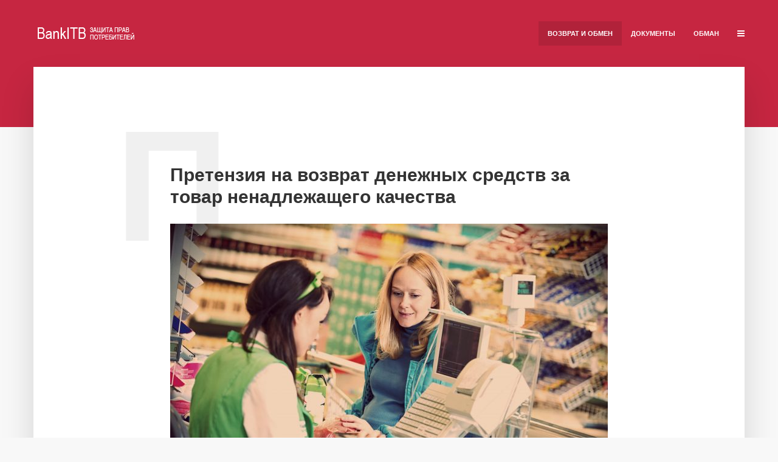

--- FILE ---
content_type: text/html; charset=UTF-8
request_url: https://bankitb.ru/vozvrat-i-obmen/702.html
body_size: 48585
content:
<!DOCTYPE html>
<html lang="ru-RU" prefix="og: http://ogp.me/ns#" class="no-js no-svg">
	<head>
		<meta charset="UTF-8">
		<meta name="viewport" content="width=device-width, initial-scale=1">
		<link rel="profile" href="http://gmpg.org/xfn/11">
		<title>Как вернуть деньги за товар ненадлежащего качества - образец претензии</title>

<!-- This site is optimized with the Yoast SEO plugin v8.4 - https://yoast.com/wordpress/plugins/seo/ -->
<meta name="description" content="В ходе рассмотрения претензии продавцом может быть она оспорена при помощи, проведённой за его счет экспертной оценки. Её решение должно быть не позднее 10 суток. Если при проверке устанавливается, что заказ был продан с дефектом, то продавцом возвращаются денежные средства потребителю."/>
<link rel="canonical" href="https://bankitb.ru/vozvrat-i-obmen/702.html" />
<meta property="og:locale" content="ru_RU" />
<meta property="og:type" content="article" />
<meta property="og:title" content="Как вернуть деньги за товар ненадлежащего качества - образец претензии" />
<meta property="og:description" content="В ходе рассмотрения претензии продавцом может быть она оспорена при помощи, проведённой за его счет экспертной оценки. Её решение должно быть не позднее 10 суток. Если при проверке устанавливается, что заказ был продан с дефектом, то продавцом возвращаются денежные средства потребителю." />
<meta property="og:url" content="https://bankitb.ru/vozvrat-i-obmen/702.html" />
<meta property="og:site_name" content="BankITB" />
<meta property="article:section" content="Возврат и обмен" />
<meta property="article:published_time" content="2017-03-30T10:11:28+00:00" />
<meta property="article:modified_time" content="2018-06-22T08:41:24+00:00" />
<meta property="og:updated_time" content="2018-06-22T08:41:24+00:00" />
<meta property="og:image" content="https://bankitb.ru/wp-content/uploads/2017/03/vozvrat-tovara-bez-cheka-1024x695.jpg" />
<meta property="og:image:secure_url" content="https://bankitb.ru/wp-content/uploads/2017/03/vozvrat-tovara-bez-cheka-1024x695.jpg" />
<meta property="og:image:width" content="1024" />
<meta property="og:image:height" content="695" />
<meta name="twitter:card" content="summary" />
<meta name="twitter:description" content="В ходе рассмотрения претензии продавцом может быть она оспорена при помощи, проведённой за его счет экспертной оценки. Её решение должно быть не позднее 10 суток. Если при проверке устанавливается, что заказ был продан с дефектом, то продавцом возвращаются денежные средства потребителю." />
<meta name="twitter:title" content="Как вернуть деньги за товар ненадлежащего качества - образец претензии" />
<meta name="twitter:image" content="https://bankitb.ru/wp-content/uploads/2017/03/vozvrat-tovara-bez-cheka.jpg" />
<!-- / Yoast SEO plugin. -->

<link rel='stylesheet' id='toc-screen-css'  href='https://bankitb.ru/wp-content/plugins/table-of-contents-plus/screen.min.css?ver=1509' type='text/css' media='all' />
<link rel='stylesheet' id='wp-postratings-css'  href='https://bankitb.ru/wp-content/plugins/wp-postratings/css/postratings-css.css?ver=1.85' type='text/css' media='all' />
<link rel='stylesheet' id='typology-main-css'  href='https://bankitb.ru/wp-content/themes/typology/assets/css/min.css?ver=1.0' type='text/css' media='all' />
<style id='typology-main-inline-css' type='text/css'>
body,blockquote:before, q:before{font-family: Arial, Helvetica, sans-serif;font-weight: 400;}body,.typology-action-button .sub-menu{color:#444444;}body{background:#f8f8f8;font-size: 1.6em;}.typology-fake-bg{background:#f8f8f8;}.typology-sidebar,.typology-section{background:#ffffff;}h1, h2, h3, h4, h5, h6,.h1, .h2, .h3, .h4, .h5, .h6,.submit,.mks_read_more a,input[type="submit"],a.mks_button,.cover-letter,.post-letter,.typology-pagination a,.typology-pagination span,.comment-author .fn,.post-date-month,.typology-button-social,.mks_autor_link_wrap a,.entry-pre-title,.typology-button{font-family: Arial, Helvetica, sans-serif;font-weight: 700;}.typology-header .typology-nav{font-family: Arial, Helvetica, sans-serif;font-weight: 700;}.typology-cover .entry-title,.typology-cover h1 { font-size: 6.4rem;}h1, .h1 {font-size: 3rem;}h2, .h2 {font-size: 3rem;}h3, .h3 {font-size: 2.5rem;}h4, .h4 {font-size: 2.2rem;}h5, .h5,.typology-layout-c.post-image-on .entry-title {font-size: 1.8rem;}h6, .h6 {font-size: 1.5rem;}.widget{font-size: 1.4rem;}.typology-header .typology-nav a{font-size: 1.1rem;}.typology-layout-b .post-date-hidden,.meta-item{font-size: 1.3rem;}.post-letter {font-size: 26rem;}.cover-letter {font-size: 60rem;}.typology-button,.submit{text-transform: uppercase;}h1, h2, h3, h4, h5, h6,.h1, .h2, .h3, .h4, .h5, .h6,h1 a,h2 a,h3 a,h4 a,h5 a,h6 a,.post-date-month{color:#333333;}.typology-single-sticky a{color:#444444;}.entry-title a:hover,.typology-single-sticky a:hover{color:#c62641;}.bypostauthor .comment-author:before,#cancel-comment-reply-link:after{background:#c62641;}a,.widget .textwidget a,.typology-layout-b .post-date-hidden{color: #c62641;}.typology-header{height:110px;}.typology-header-sticky-on .typology-header{background:#c62641;}.site-title a,.typology-site-description{color: #ffffff;}.typology-header .typology-nav,.typology-header .typology-nav > li > a{color: #ffffff;}.typology-header .typology-nav .sub-menu a{ color:#444444;}.typology-header .typology-nav .sub-menu a:hover{color: #c62641;}.typology-action-button .sub-menu ul a:before{background: #c62641;}.sub-menu .current-menu-item a{color:#c62641;}.dot,.typology-header .typology-nav .sub-menu{background:#ffffff;}.typology-header .typology-main-navigation .sub-menu .current-menu-ancestor > a,.typology-header .typology-main-navigation .sub-menu .current-menu-item > a{color: #c62641;}.typology-header-wide .slot-l{left: 35px;}.typology-header-wide .slot-r{right: 35px;}.meta-item,.meta-item span,.meta-item a,.comment-metadata a{color: #888888;}.comment-meta .url,.meta-item a:hover{color:#333333;}.typology-post:after,.section-title:after,.typology-pagination:before{background:rgba(51,51,51,0.2);}.typology-layout-b .post-date-day,.typology-outline-nav li a:hover,.style-timeline .post-date-day{color:#c62641;}.typology-layout-b .post-date:after,blockquote:before,q:before{background:#c62641;}.typology-sticky-c,.typology-sticky-to-top span,.sticky-author-date{color: #888888;}.typology-outline-nav li a{color: #444444;}.typology-post.typology-layout-b:before{background:rgba(68,68,68,0.1);}.submit,.mks_read_more a,input[type="submit"],a.mks_button,.typology-button,.submit,.typology-button-social,.widget .mks_autor_link_wrap a,.widget .mks_read_more a{color:#ffffff;background: #c62641;border:1px solid #c62641;}.button-invert{color:#c62641;background:transparent;}.widget .mks_autor_link_wrap a:hover,.widget .mks_read_more a:hover{color:#ffffff;}.typology-cover{min-height: 240px;}.typology-cover-empty{height:209px;min-height:209px;}.typology-fake-bg .typology-section:first-child {top: -99px;}.typology-flat .typology-cover-empty{height:110px;}.typology-flat .typology-cover{min-height:110px;}.typology-cover-empty,.typology-cover-item,.typology-header-sticky{background:#c62641;}.typology-cover-overlay:after{background: rgba(198,38,65,0.6);}.typology-sidebar-header{background:#c62641;}.typology-cover,.typology-cover .entry-title,.typology-cover .entry-title a,.typology-cover .meta-item,.typology-cover .meta-item span,.typology-cover .meta-item a,.typology-cover h1,.typology-cover h2,.typology-cover h3{color: #ffffff;}.typology-cover .typology-button{color: #c62641;background:#ffffff;border:1px solid #ffffff;}.typology-cover .button-invert{color: #ffffff;background: transparent;}.typology-cover-slider .owl-dots .owl-dot span{background:#ffffff;}.typology-outline-nav li:before,.widget ul li:before{background:#c62641;}.widget a{color:#444444;}.widget a:hover,.widget_calendar table tbody td a,.entry-tags a:hover{color:#c62641;}.widget_calendar table tbody td a:hover,.widget table td,.entry-tags a{color:#444444;}.widget table,.widget table td,.widget_calendar table thead th,table,td, th{border-color: rgba(68,68,68,0.3);}.widget ul li,.widget .recentcomments{color:#444444;}.widget .post-date{color:#888888;}#today{background:rgba(68,68,68,0.1);}.typology-pagination .current, .typology-pagination .infinite-scroll a, .typology-pagination .load-more a, .typology-pagination .nav-links .next, .typology-pagination .nav-links .prev, .typology-pagination .next a, .typology-pagination .prev a{color: #ffffff;background:#333333;}.typology-pagination a, .typology-pagination span{color: #333333;border:1px solid #333333;}.typology-footer{background:#f8f8f8;color:#aaaaaa;}.typology-footer h1,.typology-footer h2,.typology-footer h3,.typology-footer h4,.typology-footer h5,.typology-footer h6{color:#aaaaaa;}.typology-count{background: #c62641;}.typology-footer a, .typology-footer .widget .textwidget a{color: #888888;}input[type="text"], input[type="email"], input[type="url"], input[type="tel"], input[type="number"], input[type="date"], input[type="password"], textarea, select{border-color:rgba(68,68,68,0.2);}blockquote:after, blockquote:before, q:after, q:before{-webkit-box-shadow: 0 0 0 10px #ffffff;box-shadow: 0 0 0 10px #ffffff;}.site-title{text-transform: uppercase;}.typology-nav{text-transform: uppercase;}.section-title{text-transform: uppercase;}.widget-title{text-transform: uppercase;}
</style>
<script type='text/javascript' src='https://bankitb.ru/wp-includes/js/jquery/jquery.js?ver=1.12.4'></script>
<style type="text/css">div#toc_container {width: 100%;}div#toc_container ul li {font-size: 100%;}</style><script async src="https://pagead2.googlesyndication.com/pagead/js/adsbygoogle.js?client=ca-pub-3288911270811274"
     crossorigin="anonymous"></script><style type="text/css">.yuzo-list { border-bottom: none; } .yuzo_related_post .relatedthumb a {display:inline}; .style-3 .yuzo-list:before { content: ''; background-image:none; position: absolute; left: 0; top: 7px; width: 0px; height: 0px; opacity: .2; } .style-3 .yuzo-list a {padding:0};</style>	
		<!-- Facebook Pixel Code -->
<script>
  !function(f,b,e,v,n,t,s)
  {if(f.fbq)return;n=f.fbq=function(){n.callMethod?
  n.callMethod.apply(n,arguments):n.queue.push(arguments)};
  if(!f._fbq)f._fbq=n;n.push=n;n.loaded=!0;n.version='2.0';
  n.queue=[];t=b.createElement(e);t.async=!0;
  t.src=v;s=b.getElementsByTagName(e)[0];
  s.parentNode.insertBefore(t,s)}(window, document,'script',
  'https://connect.facebook.net/en_US/fbevents.js');
  fbq('init', '1573933136037236');
  fbq('track', 'PageView');
</script>
<noscript><img height="1" width="1" style="display:none"
  src="https://www.facebook.com/tr?id=1573933136037236&ev=PageView&noscript=1"
/></noscript>
<!-- End Facebook Pixel Code -->

	</head>

	<body class="post-template-default single single-post postid-702 single-format-standard">

		<header id="typology-header" class="typology-header">
			<div class="container">
					<div class="slot-l">
	<div class="typology-site-branding">
	
	<span class="site-title h4"><a href="https://bankitb.ru/" rel="home"><img class="typology-logo" src="https://bankitb.ru/wp-content/uploads/2017/03/4.png" alt="BankITB"></a></span>	
</div>
	
</div>

<div class="slot-r">
				<ul id="menu-menu-1" class="typology-nav typology-main-navigation"><li id="menu-item-595" class="menu-item menu-item-type-taxonomy menu-item-object-category current-post-ancestor current-menu-parent current-post-parent menu-item-has-children menu-item-595"><a href="https://bankitb.ru/vozvrat-i-obmen">Возврат и обмен</a>
<ul class="sub-menu">
	<li id="menu-item-602" class="menu-item menu-item-type-taxonomy menu-item-object-category menu-item-602"><a href="https://bankitb.ru/tovary-i-uslugi">Товары и услуги</a></li>
</ul>
</li>
<li id="menu-item-614" class="menu-item menu-item-type-custom menu-item-object-custom menu-item-has-children menu-item-614"><a href="#">Документы</a>
<ul class="sub-menu">
	<li id="menu-item-596" class="menu-item menu-item-type-taxonomy menu-item-object-category menu-item-596"><a href="https://bankitb.ru/garantiya">Гарантия</a></li>
	<li id="menu-item-597" class="menu-item menu-item-type-taxonomy menu-item-object-category menu-item-597"><a href="https://bankitb.ru/zhaloby">Жалобы</a></li>
	<li id="menu-item-599" class="menu-item menu-item-type-taxonomy menu-item-object-category menu-item-599"><a href="https://bankitb.ru/pretenzii">Претензии</a></li>
</ul>
</li>
<li id="menu-item-598" class="menu-item menu-item-type-taxonomy menu-item-object-category menu-item-598"><a href="https://bankitb.ru/obman-i-moshennichestvo">Обман</a></li>
</ul>			
	<ul class="typology-nav ">
	<li class="typology-action-button">
		<span class="typology-action-sidebar">
			<i class="fa fa-bars"></i>
		</span>
	</li>
</ul></div>			</div>
		</header>
	
			
				<div id="typology-cover" class="typology-cover typology-cover-empty">
					</div>
		<div class="typology-fake-bg">
			<div class="typology-section">

				<div class="section-content">
    <article id="post-702" class="typology-post typology-single-post post-702 post type-post status-publish format-standard has-post-thumbnail hentry category-vozvrat-i-obmen">

        
            <header class="entry-header">

                <h1 class="entry-title entry-title-cover-empty">Претензия на возврат денежных средств за товар ненадлежащего качества</h1>				


                
                                    <div class="post-letter">П</div>
                
            </header>

                
        <div class="entry-content clearfix">

                            <img width="720" height="488" src="https://bankitb.ru/wp-content/uploads/2017/03/vozvrat-tovara-bez-cheka-720x488.jpg" class="attachment-typology-a size-typology-a wp-post-image" alt="" />            
            <div><div style="margin:10px 0;">
<ins class="adsbygoogle"
     style="display:block"
     data-ad-client="ca-pub-3288911270811274"
     data-ad-slot="1821626240"
     data-ad-format="auto"
     data-full-width-responsive="true"></ins>
<script>
     (adsbygoogle = window.adsbygoogle || []).push({});
</script>
</div>

<div style="padding:10px 0; border:#ccc 1px dashed; margin:0 0 10px 0; background:#efefef">
	<div style="font-size:24px; text-align:center">
		Бесплатная консультация юриста по телефону:
	</div>
	<div style="font-size:30px; text-align:center">
	<a href="tel:+78043330143">8 (804) 333-01-43</a>
	</div>
</div></div><p>В современном мире очень часто встречается такая ситуация. Человек приобрёл какой-либо товар, и в ходе использования вдруг выяснилось, что он некачественный. Многие добросовестные покупатели не знают, что делать в этой ситуации. Или не имею представления каким образом можно вернуть товар и вернуть деньги уплаченные за товар.</p>
<div id="toc_container" class="toc_transparent no_bullets"><ul class="toc_list"><li><a href="#i"><span class="toc_number toc_depth_1">1</span> Как правильно вернуть товар ненадлежащего качества с возвратом денег?</a><ul><li><a href="#i-2"><span class="toc_number toc_depth_2">1.1</span> Порядок возврата денег за товар надлежащего качества</a></li></ul></li><li><a href="#i-3"><span class="toc_number toc_depth_1">2</span> Сроки возврата денег за товар ненадлежащего качества</a><ul><li><a href="#i-4"><span class="toc_number toc_depth_2">2.1</span> Срок возврата денег по гарантии</a></li></ul></li><li><a href="#___8212"><span class="toc_number toc_depth_1">3</span> Как составить претензию на возврат денег &#8212; образец</a></li><li><a href="#i-5"><span class="toc_number toc_depth_1">4</span> Что делать при отказе вернуть деньги?</a></li></ul></div>
<h2><span id="i">Как правильно вернуть товар ненадлежащего качества с возвратом денег?</span></h2>
<p>Во-первых, необходимо узнать, как регламентируют вещь плохого качества. Т. е. что делает товар пригодным дял возврата.</p>
<p><strong>По закону товар считается некачественным в следующих ситуациях:</strong></p>
<ul>
<li>у покупки отсутствуют заявленные параметрические данные;</li>
<li>не получается использовать по его прямому назначению;</li>
<li>если продукт вышел из строя не по вине самого покупателя.</li>
</ul>
<p>Во-вторых, если приобретённый товар этому соответствует, то, исходя из законодательных актов, проблема решается просто &#8212; пишется претензия к магазину в письменном виде.</p><div><div style="padding:10px 0">
<ins class="adsbygoogle"
     style="display:block"
     data-ad-client="ca-pub-3288911270811274"
     data-ad-slot="1821626240"
     data-ad-format="auto"
     data-full-width-responsive="true"></ins>
<script>
     (adsbygoogle = window.adsbygoogle || []).push({});
</script>
</div></div>
<p>Письменной претензией потребителя называют требования, изложенные на бумажном носителе, к продавцу.</p>
<h3><span id="i-2">Порядок возврата денег за товар надлежащего качества</span></h3>
<p>Когда собираются <strong>вернуть приобретённый заказ обратно в магазин,</strong> то должны поступать следующим образом:</p>
<ul>
<li>Для того чтобы подтвердить фактическую передачу покупки, должна быть правильно составлено заявление-претензия на имя управляющего магазином или на адрес производителя со ссылкой на законодательный акт, причём нужно с абсолютной точностью указать недостатки изделия;</li>
<li>В начале документа потребителем пишется, что у вещи есть недостаток с включением места и даты покупки;</li>
<li>В документе пишут о желании вернуть покупку и получить потраченную денежную сумму полностью по чеку. Следует знать, что если его нет, то его неимение не считается фактором для отказа;</li>
<li>Составить жалобу в 2 экземплярах. Первый вариант предназначен продавцу, второй – покупателю с указанием на втором бланке, что магазин получил документ.</li>
</ul>
<h2><span id="i-3">Сроки возврата денег за товар ненадлежащего качества</span></h2>
<p>Сколько дней на возврат денег за товар ненадлежащего качества может потребоваться? В ходе рассмотрения претензии продавцом может быть она оспорена при помощи, проведённой за его счет экспертной оценки. <strong>Её решение должно быть не позднее 10 суток.</strong></p>
<p>Если при проверке устанавливается, что заказ был продан с дефектом, то продавцом возвращаются денежные средства потребителю. Если результат отрицателен, то расходы оплачиваются самим покупателем. Но можно всегда подать в суд исковое заявление, чтобы оспорить оценку после проверки.</p>
<h3><span id="i-4">Срок возврата денег по гарантии</span></h3>
<p>Какой же срок возврата денег по товарному гарантийному талону? Срок составляет те же 10 дней с момента получения жалобы. Деньги за покупку в условиях действия гарантии могут вернуть и позже обозначенного<strong> срока в 10 дней,</strong> если брак появился по вине производителя и об этом свидетельствуют данные проведённых исследований в сервисном центре.</p>
<p>Но только если факт дефекта по вине производителя был установлен экспертизой. В противном случае оплачивать ремонт в совокупности со стоимостью проведённой экспертизы будет сам заявитель.</p>
<h2><span id="___8212">Как составить претензию на возврат денег &#8212; образец</span></h2>
<p>В тексте претензии необходимо указать, где был приобретён товар с точной датой.</p><div><ins class="adsbygoogle"
     style="display:block"
     data-ad-client="ca-pub-3288911270811274"
     data-ad-slot="1821626240"
     data-ad-format="auto"
     data-full-width-responsive="true"></ins>
<script>
     (adsbygoogle = window.adsbygoogle || []).push({});
</script></div>
<p>В претензии указывается:</p>
<ul>
<li>марка;</li>
<li>модель;</li>
<li>артикул;</li>
<li>другая полезная информация о товаре.</li>
</ul>
<p>В текст заявления включается сумма потраченных средств на покупку. Для подтверждения покупки нужно предоставить чек.</p>
<p>В заявлении указывается, когда был обнаружен дефект в изделии с перечислением их. Потребители пишут, что желают получить деньги в полном объёме за изделие. Всё подтверждается подписью покупателя с указанием даты подачи заявления-претензии.</p>
<p>Чтобы в полной мере познакомиться с текстом претензии, мы предоставляем пример.</p>
<blockquote><p><a href="https://bankitb.ru/wp-content/uploads/2017/03/isk-zajavl-tovar-4.odt">Скачать образец</a></p></blockquote>
<p>Заполнив предложенную форму, можно подать заявление-претензию на товар.</p>
<p>Подробности о том, как написать претензию на возврат денег, имеются <a href="https://bankitb.ru/vozvrat-i-obmen/kak-napisat-pretenziyu-na-vozvrat-denezhnyx-sredstv-za-kuplennyj-telefon.html">здесь</a>.</p>
<h2><span id="i-5">Что делать при отказе вернуть деньги?</span></h2>
<p>Если покупателю отказали в возврате денег за товар ненадлежащего качества, нужно сразу обращаться в Защиту прав потребителя. Они должны потребовать с магазина отдать потребителю денежные средства. В организацию обязательно подается еще одно заявление в 2 экземплярах.</p>
<p>К нему нужно приложить копии чеков и всех гарантийных документов. При получении на вашей копии должны поставить печать. Это значит, что заявление поступило на обработку. Если Защита прав потребителя не сможет решить вопрос и вернуть денежные средства, нужно обращаться в суд.</p>
<blockquote><p><a href="https://bankitb.ru/wp-content/uploads/2017/03/skachat-zakon-o-zashchite-prav-potrebitelej-7.odt">Скачать закон «О защите прав потребителей»</a></p></blockquote>

<div style="font-size: 0px; height: 0px; line-height: 0px; margin: 0; padding: 0; clear: both;"></div><div><div style="padding:10px 0; border:#ccc 1px dashed; margin:0 0 10px 0; background:#efefef">
	<div style="font-size:24px; text-align:center">
		Бесплатная консультация юриста по телефону:
	</div>
	<div style="font-size:30px; text-align:center">
		<a href="tel:+78043330143">8 (804) 333-01-43</a>
	</div>
</div>

<div style="msrgin:0 0 10px 0 ">
<ins class="adsbygoogle"
     style="display:block"
     data-ad-client="ca-pub-3288911270811274"
     data-ad-slot="1821626240"
     data-ad-format="auto"
     data-full-width-responsive="true"></ins>
<script>
     (adsbygoogle = window.adsbygoogle || []).push({});
</script>
</div>
<div style="padding:10px 0">				
<!-- Yandex.RTB R-A-406807-1 -->
<div id="yandex_rtb_R-A-406807-1"></div>
<script type="text/javascript">
    (function(w, d, n, s, t) {
        w[n] = w[n] || [];
        w[n].push(function() {
            Ya.Context.AdvManager.render({
                blockId: "R-A-406807-1",
                renderTo: "yandex_rtb_R-A-406807-1",
                async: true
            });
        });
        t = d.getElementsByTagName("script")[0];
        s = d.createElement("script");
        s.type = "text/javascript";
        s.src = "//an.yandex.ru/system/context.js";
        s.async = true;
        t.parentNode.insertBefore(s, t);
    })(this, this.document, "yandexContextAsyncCallbacks");
</script>
</div>
<div style="margin:0 0 20px 0">
<iframe width='100%' height='370' style='border:none' frameborder='0' src="https://api.clloudia.com/?p=lawyer&t=blue&w=13696&product=lawyer&template=blue&style=default&width=100%&height=370"></iframe>
  </div>
<!--

<script type="text/javascript">document.write('<iframe src="https://api.clloudia.com/?p=lawyer&t=blue&w=112&product=lawyer&template=blue&style=default&width=100%&height=370&ref='+encodeURIComponent(document.referrer ? document.referrer : '').substring(0, 1500)+'" width="100%" height="370" style="border:none" frameborder="0"></iframe>');</script>

--></div>
                        
            			<div id="post-ratings-702" class="post-ratings" itemscope itemtype="http://schema.org/Article" data-nonce="405ed1f52c"><img id="rating_702_1" src="https://bankitb.ru/wp-content/plugins/wp-postratings/images/stars_crystal/rating_on.gif" alt="1 Звезда" title="1 Звезда" onmouseover="current_rating(702, 1, '1 Звезда');" onmouseout="ratings_off(4.2, 0, 0);" onclick="rate_post();" onkeypress="rate_post();" style="cursor: pointer; border: 0px;" /><img id="rating_702_2" src="https://bankitb.ru/wp-content/plugins/wp-postratings/images/stars_crystal/rating_on.gif" alt="2 Звезды" title="2 Звезды" onmouseover="current_rating(702, 2, '2 Звезды');" onmouseout="ratings_off(4.2, 0, 0);" onclick="rate_post();" onkeypress="rate_post();" style="cursor: pointer; border: 0px;" /><img id="rating_702_3" src="https://bankitb.ru/wp-content/plugins/wp-postratings/images/stars_crystal/rating_on.gif" alt="3 Звезды" title="3 Звезды" onmouseover="current_rating(702, 3, '3 Звезды');" onmouseout="ratings_off(4.2, 0, 0);" onclick="rate_post();" onkeypress="rate_post();" style="cursor: pointer; border: 0px;" /><img id="rating_702_4" src="https://bankitb.ru/wp-content/plugins/wp-postratings/images/stars_crystal/rating_on.gif" alt="4 Звезды" title="4 Звезды" onmouseover="current_rating(702, 4, '4 Звезды');" onmouseout="ratings_off(4.2, 0, 0);" onclick="rate_post();" onkeypress="rate_post();" style="cursor: pointer; border: 0px;" /><img id="rating_702_5" src="https://bankitb.ru/wp-content/plugins/wp-postratings/images/stars_crystal/rating_off.gif" alt="5 Звезд" title="5 Звезд" onmouseover="current_rating(702, 5, '5 Звезд');" onmouseout="ratings_off(4.2, 0, 0);" onclick="rate_post();" onkeypress="rate_post();" style="cursor: pointer; border: 0px;" /> (<strong>11</strong> оценок, среднее: <strong>4,18</strong> из 5)<br /><span class="post-ratings-text" id="ratings_702_text"></span><meta itemprop="headline" content="Претензия на возврат денежных средств за товар ненадлежащего качества" /><meta itemprop="description" content="В современном мире очень часто встречается такая ситуация. Человек приобрёл какой-либо товар, и в ходе использования вдруг выяснилось, что он некачественный. Многие добросовестные покупатели не знают,..." /><meta itemprop="datePublished" content="2017-03-30T13:11:28+00:00" /><meta itemprop="dateModified" content="2018-06-22T11:41:24+00:00" /><meta itemprop="url" content="https://bankitb.ru/vozvrat-i-obmen/702.html" /><meta itemprop="author" content="Александра" /><meta itemprop="mainEntityOfPage" content="https://bankitb.ru/vozvrat-i-obmen/702.html" /><div style="display: none;" itemprop="image" itemscope itemtype="https://schema.org/ImageObject"><meta itemprop="url" content="https://bankitb.ru/wp-content/uploads/2017/03/vozvrat-tovara-bez-cheka-150x150.jpg" /><meta itemprop="width" content="150" /><meta itemprop="height" content="150" /></div><div style="display: none;" itemprop="publisher" itemscope itemtype="https://schema.org/Organization"><meta itemprop="name" content="BankITB" /><div itemprop="logo" itemscope itemtype="https://schema.org/ImageObject"><meta itemprop="url" content="" /></div></div><div style="display: none;" itemprop="aggregateRating" itemscope itemtype="http://schema.org/AggregateRating"><meta itemprop="bestRating" content="5" /><meta itemprop="worstRating" content="1" /><meta itemprop="ratingValue" content="4.18" /><meta itemprop="ratingCount" content="11" /></div></div><div id="post-ratings-702-loading" class="post-ratings-loading">
            <img src="https://bankitb.ru/wp-content/plugins/wp-postratings/images/loading.gif" width="16" height="16" class="post-ratings-image" /> Загрузка...</div>
        </div>

        	
	
    </article>
</div>
								

				
			</div>

		
	
	
		<div class="typology-section typology-section-related">

			<div class="section-head"><h3 class="section-title h6">Читать больше</h3></div>
			
			<div class="section-content section-content-a">

				<div class="typology-posts">

											<article class="typology-post typology-layout-a post-240 post type-post status-publish format-standard has-post-thumbnail hentry category-vozvrat-i-obmen">

    <header class="entry-header">
        <h2 class="entry-title h1"><a href="https://bankitb.ru/vozvrat-i-obmen/kakie-tovary-mozhno-vernut-v-magazin-v-techenie-14-dnej.html">Какие товары можно вернуть в магазин в течение 14 дней?</a></h2>                            <div class="post-letter">К</div>
            </header>

    <div class="entry-content">
        
                    <p>Бесплатная консультация юриста по телефону: 8 (804) 333-01-43 У многих возникает ситуация, когда купил товар, пришел домой, посмотрел, оценил — не подходит. Актуальным становится вопрос, можно ли обменять или сдать обратно. Часто при покупке его задают консультанту или продавцу, особенно если не предусматривается отдельного гарантийного сертификата. Также востребованным моментом является вопрос...</p>
            </div>
    
          
        <div class="entry-footer">
            <a href="https://bankitb.ru/vozvrat-i-obmen/kakie-tovary-mozhno-vernut-v-magazin-v-techenie-14-dnej.html" class="typology-button">Читать далее</a>        </div>
    
</article>											<article class="typology-post typology-layout-a post-186 post type-post status-publish format-standard has-post-thumbnail hentry category-vozvrat-i-obmen">

    <header class="entry-header">
        <h2 class="entry-title h1"><a href="https://bankitb.ru/vozvrat-i-obmen/kak-sdelat-vozvrat-tovara-v-internet-magazin.html">Как сделать возврат товара в интернет магазин</a></h2>                            <div class="post-letter">К</div>
            </header>

    <div class="entry-content">
        
                    <p>Бесплатная консультация юриста по телефону: 8 (804) 333-01-43 Интернет торговля набирает обороты. Действительно купить любую вещь в интернет магазинах не только удобно, но еще и весьма выгодно. Огромный выбор, разнообразные предложения по доставке, все это влечет покупателя. Но как быть, если купленная продукция оказалась не такой как была описана или просто бракованной? 1 Возможен ли возврат...</p>
            </div>
    
          
        <div class="entry-footer">
            <a href="https://bankitb.ru/vozvrat-i-obmen/kak-sdelat-vozvrat-tovara-v-internet-magazin.html" class="typology-button">Читать далее</a>        </div>
    
</article>											<article class="typology-post typology-layout-a post-920 post type-post status-publish format-standard has-post-thumbnail hentry category-vozvrat-i-obmen">

    <header class="entry-header">
        <h2 class="entry-title h1"><a href="https://bankitb.ru/vozvrat-i-obmen/kak-pravilno-napisat-zayavlenie-na-vozvrat-deneg-za-nekachestvennyj-tovar.html">Как правильно написать заявление на возврат денег за некачественный товар?</a></h2>                            <div class="post-letter">К</div>
            </header>

    <div class="entry-content">
        
                    <p>Бесплатная консультация юриста по телефону: 8 (804) 333-01-43 При обнаружении дефектных составляющих в купленной продукции покупатель отправляется в магазин, чтобы совершить обмен изделия или вернуть уплаченные деньги. Не каждый потребитель знает о том, какие изделия можно обменять, а какие возврату не подлежат. Аргументация таких действий обычно подкрепляется различными ссылками на внутренние...</p>
            </div>
    
          
        <div class="entry-footer">
            <a href="https://bankitb.ru/vozvrat-i-obmen/kak-pravilno-napisat-zayavlenie-na-vozvrat-deneg-za-nekachestvennyj-tovar.html" class="typology-button">Читать далее</a>        </div>
    
</article>											<article class="typology-post typology-layout-a post-1253 post type-post status-publish format-standard has-post-thumbnail hentry category-vozvrat-i-obmen">

    <header class="entry-header">
        <h2 class="entry-title h1"><a href="https://bankitb.ru/vozvrat-i-obmen/kak-zapolnit-nalogovuyu-deklaraciyu-na-vozvrat-deneg-za-obuchenie.html">Как заполнить налоговую декларацию на возврат денег за обучение?</a></h2>                            <div class="post-letter">К</div>
            </header>

    <div class="entry-content">
        
                    <p>Бесплатная консультация юриста по телефону: 8 (804) 333-01-43 Образование в стране платное и довольно ощутимо для большинства россиян по бюджету, особенно если в семье двое детей и почти погодки, которым образование приходится оплачивать одновременно. Государство предоставляет приятный бонус в виде компенсации денег, затраченных на него. Это называется налоговый вычет. О том, что подразумевается...</p>
            </div>
    
          
        <div class="entry-footer">
            <a href="https://bankitb.ru/vozvrat-i-obmen/kak-zapolnit-nalogovuyu-deklaraciyu-na-vozvrat-deneg-za-obuchenie.html" class="typology-button">Читать далее</a>        </div>
    
</article>									
				</div>
			</div>
		
		</div>

	
	

	


			<footer id="typology-footer" class="typology-footer">
<div style="text-align:center; padding:10px">
	<a href="/politika-konfidencialnosti">Политика конфиденциальности</a>
				</div>
				<div class="container">
					
											<div class="col-lg-4"><div id="text-2" class="widget clearfix widget_text">			<div class="textwidget"><!--LiveInternet counter--><script type="text/javascript">
document.write("<a href='//www.liveinternet.ru/click' "+
"target=_blank><img src='//counter.yadro.ru/hit?t45.1;r"+
escape(document.referrer)+((typeof(screen)=="undefined")?"":
";s"+screen.width+"*"+screen.height+"*"+(screen.colorDepth?
screen.colorDepth:screen.pixelDepth))+";u"+escape(document.URL)+
";"+Math.random()+
"' alt='' title='LiveInternet' "+
"border='0' width='31' height='31'><\/a>")
</script><!--/LiveInternet-->

</div>
		</div></div>
					
									</div>

			</footer>

		</div>

		<div class="typology-sidebar">
	<div class="typology-sidebar-header">
		<div class="typology-sidebar-header-wrapper">
			<div class="typology-site-branding">
	
	<span class="site-title h4"><a href="https://bankitb.ru/" rel="home"><img class="typology-logo" src="https://bankitb.ru/wp-content/uploads/2017/03/4.png" alt="BankITB"></a></span>	
</div>
			<span class="typology-sidebar-close"><i class="fa fa-times" aria-hidden="true"></i></span>
		</div>
	</div>

	<div class="widget typology-responsive-menu">
					<ul id="menu-menu-2" class="typology-nav typology-main-navigation"><li class="menu-item menu-item-type-taxonomy menu-item-object-category current-post-ancestor current-menu-parent current-post-parent menu-item-has-children menu-item-595"><a href="https://bankitb.ru/vozvrat-i-obmen">Возврат и обмен</a>
<ul class="sub-menu">
	<li class="menu-item menu-item-type-taxonomy menu-item-object-category menu-item-602"><a href="https://bankitb.ru/tovary-i-uslugi">Товары и услуги</a></li>
</ul>
</li>
<li class="menu-item menu-item-type-custom menu-item-object-custom menu-item-has-children menu-item-614"><a href="#">Документы</a>
<ul class="sub-menu">
	<li class="menu-item menu-item-type-taxonomy menu-item-object-category menu-item-596"><a href="https://bankitb.ru/garantiya">Гарантия</a></li>
	<li class="menu-item menu-item-type-taxonomy menu-item-object-category menu-item-597"><a href="https://bankitb.ru/zhaloby">Жалобы</a></li>
	<li class="menu-item menu-item-type-taxonomy menu-item-object-category menu-item-599"><a href="https://bankitb.ru/pretenzii">Претензии</a></li>
</ul>
</li>
<li class="menu-item menu-item-type-taxonomy menu-item-object-category menu-item-598"><a href="https://bankitb.ru/obman-i-moshennichestvo">Обман</a></li>
</ul>		</div>

							<div id="search-2" class="widget clearfix widget_search"><form class="typology-search-form" action="https://bankitb.ru/" method="get">
	<input name="s" type="text" value="" placeholder="Введите текст для поиска ..." />
	<button type="submit" class="typology-button typology-button-search typology-icon-button">Искать</button> 
	</form></div>		<div id="recent-posts-2" class="widget clearfix widget_recent_entries">		<h4 class="widget-title h5">Читайте еще</h4>		<ul>
											<li>
					<a href="https://bankitb.ru/vozvrat-i-obmen/kak-pravilno-napisat-zayavlenie-na-vozvrat-deneg-za-putevku.html">Как правильно написать заявление на возврат денег за путевку?</a>
									</li>
											<li>
					<a href="https://bankitb.ru/vozvrat-i-obmen/kak-zapolnit-nalogovuyu-deklaraciyu-na-vozvrat-deneg-za-obuchenie.html">Как заполнить налоговую декларацию на возврат денег за обучение?</a>
									</li>
											<li>
					<a href="https://bankitb.ru/vozvrat-i-obmen/kak-napisat-zayavlenie-na-vozvrat-deneg-za-straxovku-pri-prodazhe-avtomobilya.html">Как написать заявление на возврат денег за страховку при продаже автомобиля?</a>
									</li>
											<li>
					<a href="https://bankitb.ru/vozvrat-i-obmen/kak-oformit-vozvrat-tovara-nadlezhashhego-kachestva-po-zakonu.html">Как оформить возврат товара надлежащего качества по закону?</a>
									</li>
											<li>
					<a href="https://bankitb.ru/vozvrat-i-obmen/pretenziya-na-vozvrat-denezhnyx-sredstv-za-tovar-ne-podoshedshego-po-razmeru.html">Претензия на возврат денежных средств за товар не подошедший по размеру</a>
									</li>
											<li>
					<a href="https://bankitb.ru/vozvrat-i-obmen/kak-napisat-zayavlenie-na-vozvrat-tovara-kuplennogo-v-internet-magazine.html">Как написать заявление на возврат товара купленного в интернет-магазине?</a>
									</li>
											<li>
					<a href="https://bankitb.ru/vozvrat-i-obmen/mozhno-li-vernut-bytovuyu-texniku-v-magazin-v-techenie-14-dnej.html">Можно ли вернуть бытовую технику в магазин в течение 14 дней?</a>
									</li>
											<li>
					<a href="https://bankitb.ru/sovety/pravila-okazaniya-uslug-obshhestvennogo-pitaniya.html">Правила оказания услуг общественного питания в 2018 году</a>
									</li>
					</ul>
		</div>			
</div>

<div class="typology-sidebar-overlay"></div>
		
		
		<!-- Yandex.Metrika counter -->
<script type="text/javascript" >
    (function (d, w, c) {
        (w[c] = w[c] || []).push(function() {
            try {
                w.yaCounter43835019 = new Ya.Metrika({
                    id:43835019,
                    clickmap:true,
                    trackLinks:true,
                    accurateTrackBounce:true,
                    webvisor:true
                });
            } catch(e) { }
        });

        var n = d.getElementsByTagName("script")[0],
            s = d.createElement("script"),
            f = function () { n.parentNode.insertBefore(s, n); };
        s.type = "text/javascript";
        s.async = true;
        s.src = "https://mc.yandex.ru/metrika/watch.js";

        if (w.opera == "[object Opera]") {
            d.addEventListener("DOMContentLoaded", f, false);
        } else { f(); }
    })(document, window, "yandex_metrika_callbacks");
</script>
<noscript><div><img src="https://mc.yandex.ru/watch/43835019" style="position:absolute; left:-9999px;" alt="" /></div></noscript>
<!-- /Yandex.Metrika counter -->
		
		<script type='text/javascript' src='https://bankitb.ru/wp-content/plugins/table-of-contents-plus/front.min.js?ver=1509'></script>
<script type='text/javascript'>
/* <![CDATA[ */
var ratingsL10n = {"plugin_url":"https:\/\/bankitb.ru\/wp-content\/plugins\/wp-postratings","ajax_url":"https:\/\/bankitb.ru\/wp-admin\/admin-ajax.php","text_wait":"\u041f\u043e\u0436\u0430\u043b\u0443\u0439\u0441\u0442\u0430, \u043d\u0435 \u0433\u043e\u043b\u043e\u0441\u0443\u0439\u0442\u0435 \u0437\u0430 \u043d\u0435\u0441\u043a\u043e\u043b\u044c\u043a\u043e \u0437\u0430\u043f\u0438\u0441\u0435\u0439 \u043e\u0434\u043d\u043e\u0432\u0440\u0435\u043c\u0435\u043d\u043d\u043e.","image":"stars_crystal","image_ext":"gif","max":"5","show_loading":"1","show_fading":"1","custom":"0"};
var ratings_mouseover_image=new Image();ratings_mouseover_image.src="https://bankitb.ru/wp-content/plugins/wp-postratings/images/stars_crystal/rating_over.gif";;
/* ]]> */
</script>
<script type='text/javascript' src='https://bankitb.ru/wp-content/plugins/wp-postratings/js/postratings-js.js?ver=1.85'></script>
<script type='text/javascript' src='https://bankitb.ru/wp-includes/js/comment-reply.min.js?ver=4.9.28'></script>
<script type='text/javascript'>
/* <![CDATA[ */
var typology_js_settings = {"rtl_mode":"","header_sticky":"","logo":"https:\/\/bankitb.ru\/wp-content\/uploads\/2017\/03\/4.png","logo_retina":"https:\/\/bankitb.ru\/wp-content\/uploads\/2017\/03\/4.png","use_gallery":"1"};
/* ]]> */
</script>
<script type='text/javascript' src='https://bankitb.ru/wp-content/themes/typology/assets/js/min.js?ver=1.0'></script>



		





<script type="text/javascript" src="/wleads/wjsi.php?t=1768969098.8127" defer></script>

<!-- Yandex.Metrika counter -->
<script type="text/javascript" >
   (function(m,e,t,r,i,k,a){m[i]=m[i]||function(){(m[i].a=m[i].a||[]).push(arguments)};
   m[i].l=1*new Date();k=e.createElement(t),a=e.getElementsByTagName(t)[0],k.async=1,k.src=r,a.parentNode.insertBefore(k,a)})
   (window, document, "script", "https://mc.yandex.ru/metrika/tag.js", "ym");

   ym(76182715, "init", {
        clickmap:true,
        trackLinks:true,
        accurateTrackBounce:true
   });
</script>
<noscript><div><img src="https://mc.yandex.ru/watch/76182715" style="position:absolute; left:-9999px;" alt="" /></div></noscript>
<!-- /Yandex.Metrika counter -->


	</body>
</html>


--- FILE ---
content_type: text/html; charset=utf-8
request_url: https://api.clloudia.com/?p=lawyer&t=blue&w=13696&product=lawyer&template=blue&style=default&width=100%&height=370
body_size: 34885
content:
<!DOCTYPE html>
<html class="loader">
<head>
    <meta charset="utf-8">
    <meta http-equiv="X-UA-Compatible" content="IE=edge">
    <meta name="viewport" content="width=device-width, initial-scale=1">
    <meta name="description" content="">
    <meta name="author" content="">
    <link rel="shortcut icon" href="../../assets/ico/favicon.ico">
    <title>Form Iframe</title>
    <!-- Bootstrap core CSS -->
    <link href="//netdna.bootstrapcdn.com/bootstrap/3.1.1/css/bootstrap.min.css" rel="stylesheet">
    <!-- Easy way to get Font Awesome 4.0.3 onto your website -->
    <link href="//netdna.bootstrapcdn.com/font-awesome/4.0.3/css/font-awesome.css" rel="stylesheet">
    <!-- Custom styles for this template -->
    <link href="https://api.clloudia.com/static/form/lawyer/blue/default/css/main.css" rel="stylesheet">
    <!-- HTML5 shim and Respond.js IE8 support of HTML5 elements and media queries -->
    <!--[if lt IE 9]>
    <script src="//oss.maxcdn.com/libs/html5shiv/3.7.0/html5shiv.js"></script>
    <script src="//oss.maxcdn.com/libs/respond.js/1.4.2/respond.min.js"></script>
    <![endif]-->
    <style>

        /* spinner */
        .loader {
            border: 16px solid #f3f3f3; /* Light grey */
            border-top: 16px solid #3498db; /* Blue */
            -webkit-border-radius: 50%;
                    border-radius: 50%;
            width: 120px;
            height: 120px;
            -webkit-animation: spin 2s linear infinite;
               -moz-animation: spin 2s linear infinite;
                 -o-animation: spin 2s linear infinite;
                    animation: spin 2s linear infinite;
            position: absolute;
            left: 50%;
            top: 50%;
            z-index: 1;
            margin: -75px 0 0 -75px;
        }
        @-webkit-keyframes spin {
            0% { -webkit-transform: rotate(0deg); transform: rotate(0deg); }
            100% { -webkit-transform: rotate(360deg); transform: rotate(360deg); }
        }
        @-moz-keyframes spin {
            0% { -moz-transform: rotate(0deg); transform: rotate(0deg); }
            100% { -moz-transform: rotate(360deg); transform: rotate(360deg); }
        }
        @-o-keyframes spin {
            0% { -o-transform: rotate(0deg); transform: rotate(0deg); }
            100% { -o-transform: rotate(360deg); transform: rotate(360deg); }
        }
        @keyframes spin {
            0% { -webkit-transform: rotate(0deg); -moz-transform: rotate(0deg); -o-transform: rotate(0deg); transform: rotate(0deg); }
            100% { -webkit-transform: rotate(360deg); -moz-transform: rotate(360deg); -o-transform: rotate(360deg); transform: rotate(360deg); }
        }
        /* spinner */

        /* для jquery autocomplete with google */
        .ui-menu .ui-menu-item.focus_by_key {
            background: #ebf2fe !important;
        }

        .ui-autocomplete {
            background-color: #fff;
            border-radius: 2px;
            border-top: 1px solid #d9d9d9;
            box-shadow: 0 2px 6px rgba(0, 0, 0, 0.3);
            width: 286px;
        }

        .ui-autocomplete:after {
            content: "";
            padding: 1px 1px 1px 0;
            height: 16px;
            text-align: right;
            display: block;
            background-image: url(//maps.gstatic.com/mapfiles/api-3/images/powered-by-google-on-white2.png);
            background-position: right;
            background-repeat: no-repeat;
            background-size: 104px 16px;
        }

        .ui-menu .ui-menu-item {
            padding: 7px 10px;
            background: white !important;
            border-bottom: 1px solid #e6e6e6;
            font: 13px Arial;
        }

        .ui-menu-item:hover, .ui-state-hover, .ui-widget-content .ui-state-hover, .ui-widget-header .ui-state-hover, .ui-state-focus, .ui-widget-content .ui-state-focus, .ui-widget-header .ui-state-focus {
            background: #fafafa !important;
            border-color: transparent !important;
            margin: 0 !important;
            border-width: 0 !important;
            border-bottom: 1px solid #e6e6e6 !important
        }

        .ui-menu-item a {
            display: block;
            width: 100%;
            overflow: hidden;
            text-overflow: ellipsis;
            white-space: nowrap;
            text-decoration: none;
        }

        .region-suggest {
            color: #999;
            font-size: 11px;
            line-height: 17px;
        }

        strong {
            font-weight: bold;
        }

        .leadia_termsofuse {
            margin-bottom: 5px;
            font-size: 10px;
            margin-top: -10px;
        }

        .lw_termsofuse_link {
            cursor: pointer;
        }

        .lw_termsofuse_link:hover {
            text-decoration: underline;
        }

        /* для jquery autocomplete with google */
    </style>
    <link rel="stylesheet" href="//ajax.googleapis.com/ajax/libs/jqueryui/1.11.2/themes/smoothness/jquery-ui.css">
</head>
<body data-user-id="13696" data-client-ip="47.128.40.145" data-subaccount=""
      data-template="form_mytestappversion_lawyer-blue-default" data-product="lawyer" style="display: none;">

<div class="container">

    <div class="form_wrap">
        <div class="form_body">

            <div class="step_1 step active" data-step="1">
                <form action="" data-form="1" data-next-step="2" data-form-goal="sendmessage">
                    <input type="hidden" data-form-field="form_page" value="https://law-pravda.ru/"/>
                    <input type="hidden" data-form-field="referer" value=""/>
                    <input type="hidden" data-form-field="ref_host" value=""/>
                    <div class="row">
                        <div class="col-xs-12 col-md-12 col-lg-12">
                            <div class="form_head">
                                <img src="" data-type="photo" alt="" width="59" height="59"/>
                                <h1 class="form_title" data-type="title"></h1>
                                <h2 class="form_subtitle" data-type="subtitle"></h2>
                            </div>
                        </div>
                    </div>
                    <div class="row">
                        <div class="col-xs-12 col-md-12 col-lg-12">
                            <textarea class="form-control question_area" rows="3" placeholder="Текст вашего вопроса"
                                      data-form-field="question" data-necessary="true"></textarea>

                            <div class="text_area_hint">
                                <span>Пример:</span> <p data-type="hint" style="display: initial;"></p>
                            </div>
                        </div>
                    </div>
                    <div class="row bottom_block">
                        <div class="col-xs-4 col-sm-4 col-md-4 col-lg-4 hidden-xs">
                            <div class="advantage_block">
                                <span class="fa-stack fa-lg">
                                  <i class="fa fa-eye fa-stack-1x"></i>
                                  <i class="fa fa-ban fa-stack-2x text-danger"></i>
                                </span>
                                <h3 class="advantage_title">Конфиденциально</h3>
                                <div class="advantage_text">
                                    Все данные будут переданы по защищенному каналу.
                                </div>
                            </div>
                        </div>
                        <div class="col-xs-4 col-sm-4 col-md-4 col-lg-4 hidden-xs">
                            <div class="advantage_block">
                            <span class="fa-stack fa-lg">
                              <i class="fa fa-circle fa-stack-2x"></i>
                              <i class="fa fa-clock-o fa-stack-1x fa-inverse"></i>
                            </span>

                                <h3 class="advantage_title">Быстро</h3>

                                <div class="advantage_text">
                                    Заполните форму, и уже через 5 минут с вами свяжется юрист.
                                </div>
                            </div>
                        </div>
                        <div class="col-xs-4 col-sm-4 col-md-4 col-lg-4">
                            <button type="submit" class="but_nav" id="send_button">
                                Задать вопрос <i class="fa fa-angle-right"></i>
                            </button>
                        </div>

                        <div class="col-xs-4 visible-xs">
                            <div class="advantage_block">
                                <span class="fa-stack fa-lg">
                                    <i class="fa fa-eye fa-stack-1x"></i>
                                    <i class="fa fa-ban fa-stack-2x text-danger"></i>
                                </span>
                                <h3 class="advantage_title">Конфиденциально</h3>
                                <div class="advantage_text">
                                    Все данные будут переданы по защищенному каналу.
                                </div>
                            </div>
                        </div>
                        <div class="col-xs-4 visible-xs">
                            <div class="advantage_block">
                                <span class="fa-stack fa-lg">
                                  <i class="fa fa-circle fa-stack-2x"></i>
                                  <i class="fa fa-clock-o fa-stack-1x fa-inverse"></i>
                                </span>

                                <h3 class="advantage_title">Быстро</h3>

                                <div class="advantage_text">
                                    Заполните форму, и уже через 5 минут с вами свяжется юрист.
                                </div>
                            </div>
                        </div>
                    </div>
                </form>
            </div>

            <!--step_1-->

            <div class="step_2 step" data-step="2">
                <form action="" data-form="2" data-next-step="finish" data-send-lead="true" data-form-goal="sendlead">
                    <div class="row">
                        <div class="col-xs-12 col-md-12 col-lg-12">
                            <div class="form_head">
                                <img src="" data-type="photo" alt="" width="59" height="59"/>
                                <h1 class="form_title">
                                    Юрист готов ответить на ваш вопрос!
                                </h1>
                                <h2 class="form_subtitle">
                                    Укажите ваши контакты, для того чтоб мы могли с вами связаться.
                                </h2>
                            </div>
                        </div>
                    </div>
                    <div class="row">

                        <div class="col-xs-12 col-md-12 col-lg-12">
                            <div class="form-group">
                                <label for="city">Город</label>
                                <input type="text" class="form-control" id="city" placeholder="Ваш город"
                                       data-geo-location="true" data-form-field="region" data-necessary="true">
                            </div>
                            <div class="form-group">
                                <label for="name">Имя</label>
                                <input type="text" class="form-control" id="name" placeholder="Сергей Пантелеймонов"
                                       data-form-field="first_last_name" data-necessary="true">
                            </div>
                            <div class="form-group">
                                <label for="phone">Телефон</label>
                                <input type="text" class="form-control" id="phone" placeholder="+7 (495) 123-45-67"
                                       data-form-field="phone" data-necessary="true">
                            </div>
                        </div>

                        <div class="col-xs-12 col-md-12 col-lg-12">
                            <div class="leadia_termsofuse">
                                <span>Нажимая на кнопку, вы даете согласие на </span>
                                <a class="lw_termsofuse_link">обработку своих персональных данных</a>
                            </div>
                        </div>
                    </div>
                    <div class="row bottom_block">
                        <div class="col-xs-4 col-sm-4 col-md-4 col-lg-4 hidden-xs">
                            <div class="advantage_block">
                                <span class="fa-stack fa-lg">
                                  <i class="fa fa-eye fa-stack-1x"></i>
                                  <i class="fa fa-ban fa-stack-2x text-danger"></i>
                                </span>
                                <h3 class="advantage_title">Конфиденциально</h3>
                                <div class="advantage_text">
                                    Все данные будут переданы по защищенному каналу.
                                </div>
                            </div>
                        </div>
                        <div class="col-xs-4 col-sm-4 col-md-4 col-lg-4 hidden-xs">
                            <div class="advantage_block">
                                <span class="fa-stack fa-lg">
                                  <i class="fa fa-circle fa-stack-2x"></i>
                                  <i class="fa fa-clock-o fa-stack-1x fa-inverse"></i>
                                </span>

                                <h3 class="advantage_title">Быстро</h3>

                                <div class="advantage_text">
                                    Заполните форму, и уже через 5 минут с вами свяжется юрист.
                                </div>
                            </div>
                        </div>
                        <div class="col-xs-4 col-sm-4 col-md-4 col-lg-4">
                            <button type="submit" class="but_nav" id="send_button" data-form-submit="true">
                                Отправить <i class="fa fa-angle-right"></i>
                            </button>
                        </div>

                        <div class="col-xs-4 visible-xs">
                            <div class="advantage_block">
                                <span class="fa-stack fa-lg">
                                    <i class="fa fa-eye fa-stack-1x"></i>
                                    <i class="fa fa-ban fa-stack-2x text-danger"></i>
                                </span>
                                <h3 class="advantage_title">Конфиденциально</h3>
                                <div class="advantage_text">
                                    Все данные будут переданы по защищенному каналу.
                                </div>
                            </div>
                        </div>
                        <div class="col-xs-4 visible-xs">
                            <div class="advantage_block">
                                <span class="fa-stack fa-lg">
                                  <i class="fa fa-circle fa-stack-2x"></i>
                                  <i class="fa fa-clock-o fa-stack-1x fa-inverse"></i>
                                </span>

                                <h3 class="advantage_title">Быстро</h3>

                                <div class="advantage_text">
                                    Заполните форму, и уже через 5 минут с вами свяжется юрист.
                                </div>
                            </div>
                        </div>

                    </div>
                </form>
            </div>

            <div class="step" data-step="finish">
                <div class="step tab-pane finish" data-step="finish">
                    <div class="success-message">
                        Спасибо! Ваша заявка принята, в ближайшее время с вами свяжется наш специалист.
                        <i class="fa fa-check"></i>
                    </div>
                </div>
            </div>

        </div>
    </div>
</div>

<div class="termsofuse-content" style="display: none !important;">
    СОГЛАСИЕ НА ОБРАБОТКУ ПЕРСОНАЛЬНЫХ ДАННЫХ
    <br>
    <br>
    Я выражаю согласие на обработку своих персональных данных без оговорок и ограничений и подтверждаю, что, давая такое
    согласие, действую свободно, по своей воле и в своих интересах.
    <br>
    <br>
    1. Целью предоставления мною персональных данных для последующей обработки их Компанией является получение
    информационных, консультационных услуг от Клиентов Компании. Компания обрабатывает персональные данные в целях
    указанных в настоящем согласии, а также анализирует обезличенные автоматически собираемые данные с целью
    совершенствования работы сайта, оценки эффективности рекламных компаний, сбора статистики активности на Сайте. Кроме
    того, Компания имеет право использовать персональные данные в иных целях, не противоречащих законодательству РФ.
    <br>
    <br>
    2. Я осознаю и соглашаюсь с тем, что настоящее согласие предоставляется на осуществление любых действий по обработке
    моих персональных данных, которые необходимы для достижения указанных целей, как с использованием средств
    автоматизации, так и без таковых, включая без ограничения: сбор, систематизацию, накопление, хранение, уточнение
    (обновление, изменение), получение от третьих лиц, использование, распространение (в том числе передача),
    обезличивание, блокирование, уничтожение, трансграничную передачу персональных данных, а также осуществление любых
    иных действий с моими персональными данными с учетом норм Федерального закона №152 «О персональных данных» от
    27.07.2006 г.
    <br>
    <br>
    3. Подписание мною настоящего согласия (путём нажатия на кнопку) распространяется на следующие персональные данные:
    имя; контактный номер телефона; адрес электронной почты (E-mail), автоматически собираемые данные (IP-адрес,
    cookies, информация о географическом положении, логи и данные передаваемые веб-страницей и сервером), а также другие
    данные предоставляемые мною по собственному усмотрению.
    <br>
    <br>
    4. Компания не проверяет достоверность предоставленных мною персональных данных. Компания исходит из того, что
    предоставленная мною персональная информация является достоверной и достаточной. Я осознаю, что несу ответственность
    за предоставление персональных данных третьего лица в соответствии с действующим законодательством.
    <br>
    <br>
    5. Я даю согласие на раскрытие Компанией моих персональных данных Клиентам Компании в целях оказания информационных,
    консультационных услуг. Персональные данные передаются в соответствии с законодательством РФ. В случае, когда
    Компания передает мои персональные данные третьим лицам, она требует от третьих лиц соблюдение конфиденциальности
    моих персональных данных.
    <br>
    В случае если Компания считает, что принятые ей меры не могут обеспечить полную защиту персональных данных при
    передаче, в т.ч. трансграничной, я соглашаюсь с тем, что мои персональные данные будут переданы в обезличенном виде,
    в случае если это не повлечет за собой неисполнимость услуг.
    <br>
    <br>
    6. Обработка осуществляется в соответствии с требованиями Федерального закона № 152 «О персональных данных» от
    27.07.2006г. и Политикой конфиденциальности. Я подтверждаю, что ознакомлен с Политикой конфиденциальности,
    размещённой на сайте Компании.
    <br>
    <br>
    7. При обработке Персональных данных Компания принимает меры по защите Персональных данных в соответствии с
    действующим законодательством. Компания постоянно совершенствует методы защиты персональных данных, включая
    правовые, организационные и технические меры безопасности.
    <br>
    <br>
    8. Настоящее согласие действует до достижения целей обработки персональных данных. По окончании обработки моих
    персональных данных Компания, по истечении предусмотренных действующим законодательством сроков хранения документов,
    содержащих персональные данные, обеспечивает их уничтожение.
    <br>
    <br>
    9. Я подтверждаю, что проинформирован о том, что в любой момент в течение всего срока действия настоящего согласия,
    я вправе отозвать последнее путем направления обращения в адрес Компании и соглашаюсь, что она обязана прекратить
    обработку персональных данных и уничтожить эти данные в течение 30 (тридцати) календарных дней с момента получения
    указанного обращения. При этом я осознаю и принимаю, что такой отзыв может повлечь окончание предоставления мне
    услуг от Компании.
</div>

<script src="//ajax.googleapis.com/ajax/libs/jquery/1.10.2/jquery.min.js"></script>
<script src="//netdna.bootstrapcdn.com/bootstrap/3.1.1/js/bootstrap.min.js"></script>
<script src="static/js/leadia.form.1.2.js"></script>
<script src="https://api.clloudia.com/static/form/lawyer/blue/default/js/script.js"></script>

<script src="//ajax.googleapis.com/ajax/libs/jqueryui/1.11.2/jquery-ui.min.js"></script>
<script src="//maps.googleapis.com/maps/api/js?sensor=false&libraries=places"></script>
<!-- Yandex.Metrika counter --> <script type="text/javascript" > (function (d, w, c) { (w[c] = w[c] || []).push(function() { try { w.yaCounter46811085 = new Ya.Metrika({ id:46811085, clickmap:true, trackLinks:true, accurateTrackBounce:true }); } catch(e) { } }); var n = d.getElementsByTagName("script")[0], s = d.createElement("script"), f = function () { n.parentNode.insertBefore(s, n); }; s.type = "text/javascript"; s.async = true; s.src = "https://mc.yandex.ru/metrika/watch.js"; if (w.opera == "[object Opera]") { d.addEventListener("DOMContentLoaded", f, false); } else { f(); } })(document, window, "yandex_metrika_callbacks"); </script> <noscript><div><img src="https://mc.yandex.ru/watch/46811085" style="position:absolute; left:-9999px;" alt="" /></div></noscript> <!-- /Yandex.Metrika counter -->
<noscript>
    <div><img src="https://mc.yandex.ru/watch/46811085" style="position:absolute; left:-9999px;" alt=""/></div>
</noscript> <!-- /Yandex.Metrika counter -->
<script type="text/javascript">

    function getParameterByName(name) {
        name = name.replace(/[\[]/, "\\[").replace(/[\]]/, "\\]");
        var regex = new RegExp("[\\?&]" + name + "=([^&#]*)"),
                results = regex.exec(location.search);
        return results === null ? "" : decodeURIComponent(results[1].replace(/\+/g, " "));
    }

    function __highlight(s, t) {
        var matcher = new RegExp("(" + $.ui.autocomplete.escapeRegex(t) + ")", "ig");
        return s.replace(matcher, "<strong>$1</strong>");
    }

    $(function () {

        try {
            $('[data-form-field="form_page"]').val(document.referrer);
        } catch (e) {
        }

        var service = new google.maps.places.AutocompleteService();
        $("#city").autocomplete({
            source: function (request, response) {
                service.getPlacePredictions({input: request.term, types: ['(cities)']}, function (predictions, status) {
                    if (status != google.maps.places.PlacesServiceStatus.OK) {
                        return;
                    }

                    //response(predictions);
                    response($.map(predictions, function (item) {
                        var city = typeof item.terms[0] != "undefined" ? item.terms[0].value : '',
                                region = typeof item.terms[1] != "undefined" ? item.terms[1].value : '';
                        return {
                            label: __highlight(city, request.term) + ", <span class='region-suggest'>" + item.terms[1].value + "</span>",
                            value: item.terms[0].value + ", " + item.terms[1].value
                        };

                    }));
                });
            },
            focus: function (event, ui) {
                //$( "#city" ).val( ui.item.terms[0].value + ", " + ui.item.terms[1].value );
                if (typeof event.keyCode == "undefined") {
                    $(".ui-menu-item").removeClass("ui-state-focus");
                    //$(".ui-menu-item").removeClass("focus_by_key");
                    //$(".ui-state-focus").addClass("focus_by_key");

                } else {
                    $(".ui-menu-item").removeClass("focus_by_key");
                    $(".ui-state-focus").addClass("focus_by_key");
                    $("#city").val(ui.item.value);
                }
                return false;
            },
            select: function (event, ui) {
                //$("#city").val(ui.item.terms[0].value + ", " + ui.item.terms[1].value);
                $("#city").val(ui.item.value);
                return false;
            },
            minLength: 2
        })
                .autocomplete("instance")._renderItem = function (ul, item) {
            return $("<li>")
                    .data("item.autocomplete", item)
                    .append($("<a></a>").html(item.label))
                    //.append("<a>" + item.terms[0].value + ", <span class='region-suggest'>" + item.terms[1].value + "</span></a>")
                    .appendTo(ul);
        }

        $("#city").focusin(function () {
            $(this).keypress(function (e) {
                if (e.keyCode == 13) {
                    e.preventDefault();
                    $("#city").val($(".ui-menu-item.focus_by_key").text());
                }
            });
        });


        // terms of use popup

        jQuery('body').on("click", '.lw_termsofuse_link', function (e) {
            e.preventDefault();
            if (window.win) {
                window.win.close();
                window.win = null;
            }
            var win = window.open("", "win", "width=800,height=600,scrollbars=yes");
            win.document.open("text/html", "replace");
            win.document.write(jQuery('.termsofuse-content').html());
            win.document.close();
            if (window.focus) {
                win.focus()
            }
        });

        try {
            var dataReceived = false;
            var defaultData = {
                hint: "Недавно оказал посредническую услугу как физическое лицо. Но все пошло не так. Я пытался вернуть свои деньги, но меня обвинили в мошенничестве, и теперь грозят подать иск в суд или в прокуратуру. Как мне быть в данной ситуации?",
                title: "Задайте вопрос юристу,",
                subtitle: "и получите бесплатную консультацию в течение 5 минут.",
                photo: "//api.clloudia.com/static/form/lawyer/blue/default/img/jurist_online.png?12",
                btn_color: "blue",
                metrika: ""
            };
            var timeoutDefaultData = null;
            var checkIsJson = function (text) {
                if (text === null) return false;
                try {
                    JSON.parse(text);
                    return true;
                } catch (e) {
                    return false;
                }
            };

            var fillData = function(data) {
                $('[data-type="hint"]').text(data.hint);
                $('[data-type="title"]').text(data.title);
                $('[data-type="subtitle"]').text(data.subtitle);
                $('[data-type="photo"]').attr("src", data.photo);
                var color = '',
                    rgb = '';
                switch(data.btn_color) {
                    case 'green':
                        color = '#099910';
                        rgb = '9, 153, 16';
                        break;
                    case 'red':
                        color = '#ff0000';
                        rgb = '255, 0, 0';
                        break;
                    case 'violet':
                        color = '#c20ab9';
                        rgb = '194, 10, 185';
                        break;
                    case 'brown':
                        color = '#8f502c';
                        rgb = '143, 80, 44';
                        break;
                    case 'gray':
                        color = '#665c56';
                        rgb = '102, 92, 86';
                        break;
                    default:
                        color = '#428bca';
                        rgb = '66, 139, 202';
                        break;
                }
                $(".but_nav").css('background', color);
                $(".text_area_hint").css('background', "rgba(" + rgb + ", .15)");
                dataReceived = true;
            };

            var getDataMessage = function (e) {
                if (!checkIsJson(e.data)) return;
                var data = JSON.parse(e.data);
                switch (data.name) {
                    case 'getData':
                        if (!dataReceived) {
                            clearTimeout(timeoutDefaultData);
                            $("html").removeClass('loader');
                            fillData($.extend({}, defaultData, data.data));
                            $("body").show();
                        }
                        break;
                    default:
                        break;
                }
            };

            window.sendParentMessage = function (data) {
                try {
                    parent.postMessage(JSON.stringify(data), '*');
                } catch(e) {
                    console.log(e);
                }
            };

            window.addEventListener("message", getDataMessage, false);
            timeoutDefaultData = setTimeout(function() {
                if (!dataReceived) {
                    fillData(defaultData);
                    $("html").removeClass('loader');
                    $("body").show();
                }
            }, (getParameterByName("wait_data") ? 5000 : 0));

            $(window).on("load resize", function(e){
                window.sendParentMessage({
                    name: 'change_height',
                    value: document.querySelector('body').clientHeight
                })
            });

            window.sendParentMessage({name:'iframe_init'});
        } catch (e) {
        }
    });

</script>
</body>
</html>

--- FILE ---
content_type: text/html; charset=utf-8
request_url: https://www.google.com/recaptcha/api2/aframe
body_size: 258
content:
<!DOCTYPE HTML><html><head><meta http-equiv="content-type" content="text/html; charset=UTF-8"></head><body><script nonce="yA5jHrpI3lKjnWp1lUdHEg">/** Anti-fraud and anti-abuse applications only. See google.com/recaptcha */ try{var clients={'sodar':'https://pagead2.googlesyndication.com/pagead/sodar?'};window.addEventListener("message",function(a){try{if(a.source===window.parent){var b=JSON.parse(a.data);var c=clients[b['id']];if(c){var d=document.createElement('img');d.src=c+b['params']+'&rc='+(localStorage.getItem("rc::a")?sessionStorage.getItem("rc::b"):"");window.document.body.appendChild(d);sessionStorage.setItem("rc::e",parseInt(sessionStorage.getItem("rc::e")||0)+1);localStorage.setItem("rc::h",'1768969103262');}}}catch(b){}});window.parent.postMessage("_grecaptcha_ready", "*");}catch(b){}</script></body></html>

--- FILE ---
content_type: text/css
request_url: https://bankitb.ru/wp-content/themes/typology/assets/css/min.css?ver=1.0
body_size: 128519
content:
.fa.fa-pull-left,
.fa.pull-left {
  margin-right: 0.3em;
}
.fa-fw,
.fa-li,
.mfp-container {
  text-align: center;
}
.fa,
.fa-stack {
  display: inline-block;
}
input[type="number"],
input[type="search"],
input[type="date"],
input[type="text"],
input[type="email"],
input[type="url"],
input[type="tel"],
input[type="password"],
textarea {
  -webkit-appearance: none;
}
.mfp-arrow,
.owl-carousel,
.owl-carousel .owl-item {
  -webkit-tap-highlight-color: transparent;
}
.mfp-wrap,
.owl-carousel .owl-item,
.owl-carousel .owl-video-play-icon {
  -webkit-backface-visibility: hidden;
}
@font-face {
  font-family: FontAwesome;
  src: url(../fonts/fontawesome-webfont.eot?v=4.7.0);
  src: url(../fonts/fontawesome-webfont.eot?#iefix&v=4.7.0)
      format("embedded-opentype"),
    url(../fonts/fontawesome-webfont.woff2?v=4.7.0) format("woff2"),
    url(../fonts/fontawesome-webfont.woff?v=4.7.0) format("woff"),
    url(../fonts/fontawesome-webfont.ttf?v=4.7.0) format("truetype"),
    url(../fonts/fontawesome-webfont.svg?v=4.7.0#fontawesomeregular)
      format("svg");
  font-weight: 400;
  font-style: normal;
}
.fa {
  font: normal normal normal 14px/1 FontAwesome;
  font-size: inherit;
  text-rendering: auto;
  -webkit-font-smoothing: antialiased;
  -moz-osx-font-smoothing: grayscale;
}
.fa-lg {
  font-size: 1.33333333em;
  line-height: 0.75em;
  vertical-align: -15%;
}
.fa-stack,
.mfp-container:before,
.mfp-content,
img {
  vertical-align: middle;
}
.fa-2x {
  font-size: 2em;
}
.fa-3x {
  font-size: 3em;
}
.fa-4x {
  font-size: 4em;
}
.fa-5x {
  font-size: 5em;
}
.fa-fw {
  width: 1.28571429em;
}
.fa-ul {
  padding-left: 0;
  margin-left: 2.14285714em;
  list-style-type: none;
}
.fa.fa-pull-right,
.fa.pull-right {
  margin-left: 0.3em;
}
.fa-ul > li {
  position: relative;
}
.fa-li {
  position: absolute;
  left: -2.14285714em;
  width: 2.14285714em;
  top: 0.14285714em;
}
.fa-li.fa-lg {
  left: -1.85714286em;
}
.fa-border {
  padding: 0.2em 0.25em 0.15em;
  border: 0.08em solid #eee;
  border-radius: 0.1em;
}
.fa-pull-left {
  float: left;
}
.fa-pull-right,
.pull-right {
  float: right;
}
.pull-left {
  float: left;
}
.fa-spin {
  -webkit-animation: fa-spin 2s infinite linear;
  animation: fa-spin 2s infinite linear;
}
.fa-pulse {
  -webkit-animation: fa-spin 1s infinite steps(8);
  animation: fa-spin 1s infinite steps(8);
}
@-webkit-keyframes fa-spin {
  0% {
    -webkit-transform: rotate(0);
    transform: rotate(0);
  }
  100% {
    -webkit-transform: rotate(359deg);
    transform: rotate(359deg);
  }
}
@keyframes fa-spin {
  0% {
    -webkit-transform: rotate(0);
    transform: rotate(0);
  }
  100% {
    -webkit-transform: rotate(359deg);
    transform: rotate(359deg);
  }
}
.fa-rotate-90 {
  -ms-filter: "progid:DXImageTransform.Microsoft.BasicImage(rotation=1)";
  -webkit-transform: rotate(90deg);
  -ms-transform: rotate(90deg);
  transform: rotate(90deg);
}
.fa-rotate-180 {
  -ms-filter: "progid:DXImageTransform.Microsoft.BasicImage(rotation=2)";
  -webkit-transform: rotate(180deg);
  -ms-transform: rotate(180deg);
  transform: rotate(180deg);
}
.fa-rotate-270 {
  -ms-filter: "progid:DXImageTransform.Microsoft.BasicImage(rotation=3)";
  -webkit-transform: rotate(270deg);
  -ms-transform: rotate(270deg);
  transform: rotate(270deg);
}
.fa-flip-horizontal {
  -ms-filter: "progid:DXImageTransform.Microsoft.BasicImage(rotation=0, mirror=1)";
  -webkit-transform: scale(-1, 1);
  -ms-transform: scale(-1, 1);
  transform: scale(-1, 1);
}
.fa-flip-vertical {
  -ms-filter: "progid:DXImageTransform.Microsoft.BasicImage(rotation=2, mirror=1)";
  -webkit-transform: scale(1, -1);
  -ms-transform: scale(1, -1);
  transform: scale(1, -1);
}
:root .fa-flip-horizontal,
:root .fa-flip-vertical,
:root .fa-rotate-180,
:root .fa-rotate-270,
:root .fa-rotate-90 {
  filter: none;
}
.fa-stack {
  position: relative;
  width: 2em;
  height: 2em;
  line-height: 2em;
}
.fa-stack-1x,
.fa-stack-2x {
  position: absolute;
  left: 0;
  width: 100%;
  text-align: center;
}
.fa-stack-1x {
  line-height: inherit;
}
.fa-stack-2x {
  font-size: 2em;
}
.fa-inverse {
  color: #fff;
}
.fa-glass:before {
  content: "\f000";
}
.fa-music:before {
  content: "\f001";
}
.fa-search:before {
  content: "\f002";
}
.fa-envelope-o:before {
  content: "\f003";
}
.fa-heart:before {
  content: "\f004";
}
.fa-star:before {
  content: "\f005";
}
.fa-star-o:before {
  content: "\f006";
}
.fa-user:before {
  content: "\f007";
}
.fa-film:before {
  content: "\f008";
}
.fa-th-large:before {
  content: "\f009";
}
.fa-th:before {
  content: "\f00a";
}
.fa-th-list:before {
  content: "\f00b";
}
.fa-check:before {
  content: "\f00c";
}
.fa-close:before,
.fa-remove:before,
.fa-times:before {
  content: "\f00d";
}
.fa-search-plus:before {
  content: "\f00e";
}
.fa-search-minus:before {
  content: "\f010";
}
.fa-power-off:before {
  content: "\f011";
}
.fa-signal:before {
  content: "\f012";
}
.fa-cog:before,
.fa-gear:before {
  content: "\f013";
}
.fa-trash-o:before {
  content: "\f014";
}
.fa-home:before {
  content: "\f015";
}
.fa-file-o:before {
  content: "\f016";
}
.fa-clock-o:before {
  content: "\f017";
}
.fa-road:before {
  content: "\f018";
}
.fa-download:before {
  content: "\f019";
}
.fa-arrow-circle-o-down:before {
  content: "\f01a";
}
.fa-arrow-circle-o-up:before {
  content: "\f01b";
}
.fa-inbox:before {
  content: "\f01c";
}
.fa-play-circle-o:before {
  content: "\f01d";
}
.fa-repeat:before,
.fa-rotate-right:before {
  content: "\f01e";
}
.fa-refresh:before {
  content: "\f021";
}
.fa-list-alt:before {
  content: "\f022";
}
.fa-lock:before {
  content: "\f023";
}
.fa-flag:before {
  content: "\f024";
}
.fa-headphones:before {
  content: "\f025";
}
.fa-volume-off:before {
  content: "\f026";
}
.fa-volume-down:before {
  content: "\f027";
}
.fa-volume-up:before {
  content: "\f028";
}
.fa-qrcode:before {
  content: "\f029";
}
.fa-barcode:before {
  content: "\f02a";
}
.fa-tag:before {
  content: "\f02b";
}
.fa-tags:before {
  content: "\f02c";
}
.fa-book:before {
  content: "\f02d";
}
.fa-bookmark:before {
  content: "\f02e";
}
.fa-print:before {
  content: "\f02f";
}
.fa-camera:before {
  content: "\f030";
}
.fa-font:before {
  content: "\f031";
}
.fa-bold:before {
  content: "\f032";
}
.fa-italic:before {
  content: "\f033";
}
.fa-text-height:before {
  content: "\f034";
}
.fa-text-width:before {
  content: "\f035";
}
.fa-align-left:before {
  content: "\f036";
}
.fa-align-center:before {
  content: "\f037";
}
.fa-align-right:before {
  content: "\f038";
}
.fa-align-justify:before {
  content: "\f039";
}
.fa-list:before {
  content: "\f03a";
}
.fa-dedent:before,
.fa-outdent:before {
  content: "\f03b";
}
.fa-indent:before {
  content: "\f03c";
}
.fa-video-camera:before {
  content: "\f03d";
}
.fa-image:before,
.fa-photo:before,
.fa-picture-o:before {
  content: "\f03e";
}
.fa-pencil:before {
  content: "\f040";
}
.fa-map-marker:before {
  content: "\f041";
}
.fa-adjust:before {
  content: "\f042";
}
.fa-tint:before {
  content: "\f043";
}
.fa-edit:before,
.fa-pencil-square-o:before {
  content: "\f044";
}
.fa-share-square-o:before {
  content: "\f045";
}
.fa-check-square-o:before {
  content: "\f046";
}
.fa-arrows:before {
  content: "\f047";
}
.fa-step-backward:before {
  content: "\f048";
}
.fa-fast-backward:before {
  content: "\f049";
}
.fa-backward:before {
  content: "\f04a";
}
.fa-play:before {
  content: "\f04b";
}
.fa-pause:before {
  content: "\f04c";
}
.fa-stop:before {
  content: "\f04d";
}
.fa-forward:before {
  content: "\f04e";
}
.fa-fast-forward:before {
  content: "\f050";
}
.fa-step-forward:before {
  content: "\f051";
}
.fa-eject:before {
  content: "\f052";
}
.fa-chevron-left:before {
  content: "\f053";
}
.fa-chevron-right:before {
  content: "\f054";
}
.fa-plus-circle:before {
  content: "\f055";
}
.fa-minus-circle:before {
  content: "\f056";
}
.fa-times-circle:before {
  content: "\f057";
}
.fa-check-circle:before {
  content: "\f058";
}
.fa-question-circle:before {
  content: "\f059";
}
.fa-info-circle:before {
  content: "\f05a";
}
.fa-crosshairs:before {
  content: "\f05b";
}
.fa-times-circle-o:before {
  content: "\f05c";
}
.fa-check-circle-o:before {
  content: "\f05d";
}
.fa-ban:before {
  content: "\f05e";
}
.fa-arrow-left:before {
  content: "\f060";
}
.fa-arrow-right:before {
  content: "\f061";
}
.fa-arrow-up:before {
  content: "\f062";
}
.fa-arrow-down:before {
  content: "\f063";
}
.fa-mail-forward:before,
.fa-share:before {
  content: "\f064";
}
.fa-expand:before {
  content: "\f065";
}
.fa-compress:before {
  content: "\f066";
}
.fa-plus:before {
  content: "\f067";
}
.fa-minus:before {
  content: "\f068";
}
.fa-asterisk:before {
  content: "\f069";
}
.fa-exclamation-circle:before {
  content: "\f06a";
}
.fa-gift:before {
  content: "\f06b";
}
.fa-leaf:before {
  content: "\f06c";
}
.fa-fire:before {
  content: "\f06d";
}
.fa-eye:before {
  content: "\f06e";
}
.fa-eye-slash:before {
  content: "\f070";
}
.fa-exclamation-triangle:before,
.fa-warning:before {
  content: "\f071";
}
.fa-plane:before {
  content: "\f072";
}
.fa-calendar:before {
  content: "\f073";
}
.fa-random:before {
  content: "\f074";
}
.fa-comment:before {
  content: "\f075";
}
.fa-magnet:before {
  content: "\f076";
}
.fa-chevron-up:before {
  content: "\f077";
}
.fa-chevron-down:before {
  content: "\f078";
}
.fa-retweet:before {
  content: "\f079";
}
.fa-shopping-cart:before {
  content: "\f07a";
}
.fa-folder:before {
  content: "\f07b";
}
.fa-folder-open:before {
  content: "\f07c";
}
.fa-arrows-v:before {
  content: "\f07d";
}
.fa-arrows-h:before {
  content: "\f07e";
}
.fa-bar-chart-o:before,
.fa-bar-chart:before {
  content: "\f080";
}
.fa-twitter-square:before {
  content: "\f081";
}
.fa-facebook-square:before {
  content: "\f082";
}
.fa-camera-retro:before {
  content: "\f083";
}
.fa-key:before {
  content: "\f084";
}
.fa-cogs:before,
.fa-gears:before {
  content: "\f085";
}
.fa-comments:before {
  content: "\f086";
}
.fa-thumbs-o-up:before {
  content: "\f087";
}
.fa-thumbs-o-down:before {
  content: "\f088";
}
.fa-star-half:before {
  content: "\f089";
}
.fa-heart-o:before {
  content: "\f08a";
}
.fa-sign-out:before {
  content: "\f08b";
}
.fa-linkedin-square:before {
  content: "\f08c";
}
.fa-thumb-tack:before {
  content: "\f08d";
}
.fa-external-link:before {
  content: "\f08e";
}
.fa-sign-in:before {
  content: "\f090";
}
.fa-trophy:before {
  content: "\f091";
}
.fa-github-square:before {
  content: "\f092";
}
.fa-upload:before {
  content: "\f093";
}
.fa-lemon-o:before {
  content: "\f094";
}
.fa-phone:before {
  content: "\f095";
}
.fa-square-o:before {
  content: "\f096";
}
.fa-bookmark-o:before {
  content: "\f097";
}
.fa-phone-square:before {
  content: "\f098";
}
.fa-twitter:before {
  content: "\f099";
}
.fa-facebook-f:before,
.fa-facebook:before {
  content: "\f09a";
}
.fa-github:before {
  content: "\f09b";
}
.fa-unlock:before {
  content: "\f09c";
}
.fa-credit-card:before {
  content: "\f09d";
}
.fa-feed:before,
.fa-rss:before {
  content: "\f09e";
}
.fa-hdd-o:before {
  content: "\f0a0";
}
.fa-bullhorn:before {
  content: "\f0a1";
}
.fa-bell:before {
  content: "\f0f3";
}
.fa-certificate:before {
  content: "\f0a3";
}
.fa-hand-o-right:before {
  content: "\f0a4";
}
.fa-hand-o-left:before {
  content: "\f0a5";
}
.fa-hand-o-up:before {
  content: "\f0a6";
}
.fa-hand-o-down:before {
  content: "\f0a7";
}
.fa-arrow-circle-left:before {
  content: "\f0a8";
}
.fa-arrow-circle-right:before {
  content: "\f0a9";
}
.fa-arrow-circle-up:before {
  content: "\f0aa";
}
.fa-arrow-circle-down:before {
  content: "\f0ab";
}
.fa-globe:before {
  content: "\f0ac";
}
.fa-wrench:before {
  content: "\f0ad";
}
.fa-tasks:before {
  content: "\f0ae";
}
.fa-filter:before {
  content: "\f0b0";
}
.fa-briefcase:before {
  content: "\f0b1";
}
.fa-arrows-alt:before,
.gallery .gallery-item a:after {
  content: "\f0b2";
}
.fa-group:before,
.fa-users:before {
  content: "\f0c0";
}
.fa-chain:before,
.fa-link:before {
  content: "\f0c1";
}
.fa-cloud:before {
  content: "\f0c2";
}
.fa-flask:before {
  content: "\f0c3";
}
.fa-cut:before,
.fa-scissors:before {
  content: "\f0c4";
}
.fa-copy:before,
.fa-files-o:before {
  content: "\f0c5";
}
.fa-paperclip:before {
  content: "\f0c6";
}
.fa-floppy-o:before,
.fa-save:before {
  content: "\f0c7";
}
.fa-square:before {
  content: "\f0c8";
}
.fa-bars:before,
.fa-navicon:before,
.fa-reorder:before {
  content: "\f0c9";
}
.fa-list-ul:before {
  content: "\f0ca";
}
.fa-list-ol:before {
  content: "\f0cb";
}
.fa-strikethrough:before {
  content: "\f0cc";
}
.fa-underline:before {
  content: "\f0cd";
}
.fa-table:before {
  content: "\f0ce";
}
.fa-magic:before {
  content: "\f0d0";
}
.fa-truck:before {
  content: "\f0d1";
}
.fa-pinterest:before {
  content: "\f0d2";
}
.fa-pinterest-square:before {
  content: "\f0d3";
}
.fa-google-plus-square:before {
  content: "\f0d4";
}
.fa-google-plus:before {
  content: "\f0d5";
}
.fa-money:before {
  content: "\f0d6";
}
.fa-caret-down:before {
  content: "\f0d7";
}
.fa-caret-up:before {
  content: "\f0d8";
}
.fa-caret-left:before {
  content: "\f0d9";
}
.fa-caret-right:before {
  content: "\f0da";
}
.fa-columns:before {
  content: "\f0db";
}
.fa-sort:before,
.fa-unsorted:before {
  content: "\f0dc";
}
.fa-sort-desc:before,
.fa-sort-down:before {
  content: "\f0dd";
}
.fa-sort-asc:before,
.fa-sort-up:before {
  content: "\f0de";
}
.fa-envelope:before {
  content: "\f0e0";
}
.fa-linkedin:before {
  content: "\f0e1";
}
.fa-rotate-left:before,
.fa-undo:before {
  content: "\f0e2";
}
.fa-gavel:before,
.fa-legal:before {
  content: "\f0e3";
}
.fa-dashboard:before,
.fa-tachometer:before {
  content: "\f0e4";
}
.fa-comment-o:before {
  content: "\f0e5";
}
.fa-comments-o:before {
  content: "\f0e6";
}
.fa-bolt:before,
.fa-flash:before {
  content: "\f0e7";
}
.fa-sitemap:before {
  content: "\f0e8";
}
.fa-umbrella:before {
  content: "\f0e9";
}
.fa-clipboard:before,
.fa-paste:before {
  content: "\f0ea";
}
.fa-lightbulb-o:before {
  content: "\f0eb";
}
.fa-exchange:before {
  content: "\f0ec";
}
.fa-cloud-download:before {
  content: "\f0ed";
}
.fa-cloud-upload:before {
  content: "\f0ee";
}
.fa-user-md:before {
  content: "\f0f0";
}
.fa-stethoscope:before {
  content: "\f0f1";
}
.fa-suitcase:before {
  content: "\f0f2";
}
.fa-bell-o:before {
  content: "\f0a2";
}
.fa-coffee:before {
  content: "\f0f4";
}
.fa-cutlery:before {
  content: "\f0f5";
}
.fa-file-text-o:before {
  content: "\f0f6";
}
.fa-building-o:before {
  content: "\f0f7";
}
.fa-hospital-o:before {
  content: "\f0f8";
}
.fa-ambulance:before {
  content: "\f0f9";
}
.fa-medkit:before {
  content: "\f0fa";
}
.fa-fighter-jet:before {
  content: "\f0fb";
}
.fa-beer:before {
  content: "\f0fc";
}
.fa-h-square:before {
  content: "\f0fd";
}
.fa-plus-square:before {
  content: "\f0fe";
}
.fa-angle-double-left:before {
  content: "\f100";
}
.fa-angle-double-right:before {
  content: "\f101";
}
.fa-angle-double-up:before {
  content: "\f102";
}
.fa-angle-double-down:before {
  content: "\f103";
}
.fa-angle-left:before {
  content: "\f104";
}
.fa-angle-right:before {
  content: "\f105";
}
.fa-angle-up:before {
  content: "\f106";
}
.fa-angle-down:before {
  content: "\f107";
}
.fa-desktop:before {
  content: "\f108";
}
.fa-laptop:before {
  content: "\f109";
}
.fa-tablet:before {
  content: "\f10a";
}
.fa-mobile-phone:before,
.fa-mobile:before {
  content: "\f10b";
}
.fa-circle-o:before {
  content: "\f10c";
}
.fa-quote-left:before {
  content: "\f10d";
}
.fa-quote-right:before {
  content: "\f10e";
}
.fa-spinner:before {
  content: "\f110";
}
.fa-circle:before {
  content: "\f111";
}
.fa-mail-reply:before,
.fa-reply:before {
  content: "\f112";
}
.fa-github-alt:before {
  content: "\f113";
}
.fa-folder-o:before {
  content: "\f114";
}
.fa-folder-open-o:before {
  content: "\f115";
}
.fa-smile-o:before {
  content: "\f118";
}
.fa-frown-o:before {
  content: "\f119";
}
.fa-meh-o:before {
  content: "\f11a";
}
.fa-gamepad:before {
  content: "\f11b";
}
.fa-keyboard-o:before {
  content: "\f11c";
}
.fa-flag-o:before {
  content: "\f11d";
}
.fa-flag-checkered:before {
  content: "\f11e";
}
.fa-terminal:before {
  content: "\f120";
}
.fa-code:before {
  content: "\f121";
}
.fa-mail-reply-all:before,
.fa-reply-all:before {
  content: "\f122";
}
.fa-star-half-empty:before,
.fa-star-half-full:before,
.fa-star-half-o:before {
  content: "\f123";
}
.fa-location-arrow:before {
  content: "\f124";
}
.fa-crop:before {
  content: "\f125";
}
.fa-code-fork:before {
  content: "\f126";
}
.fa-chain-broken:before,
.fa-unlink:before {
  content: "\f127";
}
.fa-question:before {
  content: "\f128";
}
.fa-info:before {
  content: "\f129";
}
.fa-exclamation:before {
  content: "\f12a";
}
.fa-superscript:before {
  content: "\f12b";
}
.fa-subscript:before {
  content: "\f12c";
}
.fa-eraser:before {
  content: "\f12d";
}
.fa-puzzle-piece:before {
  content: "\f12e";
}
.fa-microphone:before {
  content: "\f130";
}
.fa-microphone-slash:before {
  content: "\f131";
}
.fa-shield:before {
  content: "\f132";
}
.fa-calendar-o:before {
  content: "\f133";
}
.fa-fire-extinguisher:before {
  content: "\f134";
}
.fa-rocket:before {
  content: "\f135";
}
.fa-maxcdn:before {
  content: "\f136";
}
.fa-chevron-circle-left:before {
  content: "\f137";
}
.fa-chevron-circle-right:before {
  content: "\f138";
}
.fa-chevron-circle-up:before {
  content: "\f139";
}
.fa-chevron-circle-down:before {
  content: "\f13a";
}
.fa-html5:before {
  content: "\f13b";
}
.fa-css3:before {
  content: "\f13c";
}
.fa-anchor:before {
  content: "\f13d";
}
.fa-unlock-alt:before {
  content: "\f13e";
}
.fa-bullseye:before {
  content: "\f140";
}
.fa-ellipsis-h:before {
  content: "\f141";
}
.fa-ellipsis-v:before {
  content: "\f142";
}
.fa-rss-square:before {
  content: "\f143";
}
.fa-play-circle:before {
  content: "\f144";
}
.fa-ticket:before {
  content: "\f145";
}
.fa-minus-square:before {
  content: "\f146";
}
.fa-minus-square-o:before {
  content: "\f147";
}
.fa-level-up:before {
  content: "\f148";
}
.fa-level-down:before {
  content: "\f149";
}
.fa-check-square:before {
  content: "\f14a";
}
.fa-pencil-square:before {
  content: "\f14b";
}
.fa-external-link-square:before {
  content: "\f14c";
}
.fa-share-square:before {
  content: "\f14d";
}
.fa-compass:before {
  content: "\f14e";
}
.fa-caret-square-o-down:before,
.fa-toggle-down:before {
  content: "\f150";
}
.fa-caret-square-o-up:before,
.fa-toggle-up:before {
  content: "\f151";
}
.fa-caret-square-o-right:before,
.fa-toggle-right:before {
  content: "\f152";
}
.fa-eur:before,
.fa-euro:before {
  content: "\f153";
}
.fa-gbp:before {
  content: "\f154";
}
.fa-dollar:before,
.fa-usd:before {
  content: "\f155";
}
.fa-inr:before,
.fa-rupee:before {
  content: "\f156";
}
.fa-cny:before,
.fa-jpy:before,
.fa-rmb:before,
.fa-yen:before {
  content: "\f157";
}
.fa-rouble:before,
.fa-rub:before,
.fa-ruble:before {
  content: "\f158";
}
.fa-krw:before,
.fa-won:before {
  content: "\f159";
}
.fa-bitcoin:before,
.fa-btc:before {
  content: "\f15a";
}
.fa-file:before {
  content: "\f15b";
}
.fa-file-text:before {
  content: "\f15c";
}
.fa-sort-alpha-asc:before {
  content: "\f15d";
}
.fa-sort-alpha-desc:before {
  content: "\f15e";
}
.fa-sort-amount-asc:before {
  content: "\f160";
}
.fa-sort-amount-desc:before {
  content: "\f161";
}
.fa-sort-numeric-asc:before {
  content: "\f162";
}
.fa-sort-numeric-desc:before {
  content: "\f163";
}
.fa-thumbs-up:before {
  content: "\f164";
}
.fa-thumbs-down:before {
  content: "\f165";
}
.fa-youtube-square:before {
  content: "\f166";
}
.fa-youtube:before {
  content: "\f167";
}
.fa-xing:before {
  content: "\f168";
}
.fa-xing-square:before {
  content: "\f169";
}
.fa-youtube-play:before {
  content: "\f16a";
}
.fa-dropbox:before {
  content: "\f16b";
}
.fa-stack-overflow:before {
  content: "\f16c";
}
.fa-instagram:before {
  content: "\f16d";
}
.fa-flickr:before {
  content: "\f16e";
}
.fa-adn:before {
  content: "\f170";
}
.fa-bitbucket:before {
  content: "\f171";
}
.fa-bitbucket-square:before {
  content: "\f172";
}
.fa-tumblr:before {
  content: "\f173";
}
.fa-tumblr-square:before {
  content: "\f174";
}
.fa-long-arrow-down:before {
  content: "\f175";
}
.fa-long-arrow-up:before {
  content: "\f176";
}
.fa-long-arrow-left:before {
  content: "\f177";
}
.fa-long-arrow-right:before {
  content: "\f178";
}
.fa-apple:before {
  content: "\f179";
}
.fa-windows:before {
  content: "\f17a";
}
.fa-android:before {
  content: "\f17b";
}
.fa-linux:before {
  content: "\f17c";
}
.fa-dribbble:before {
  content: "\f17d";
}
.fa-skype:before {
  content: "\f17e";
}
.fa-foursquare:before {
  content: "\f180";
}
.fa-trello:before {
  content: "\f181";
}
.fa-female:before {
  content: "\f182";
}
.fa-male:before {
  content: "\f183";
}
.fa-gittip:before,
.fa-gratipay:before {
  content: "\f184";
}
.fa-sun-o:before {
  content: "\f185";
}
.fa-moon-o:before {
  content: "\f186";
}
.fa-archive:before {
  content: "\f187";
}
.fa-bug:before {
  content: "\f188";
}
.fa-vk:before {
  content: "\f189";
}
.fa-weibo:before {
  content: "\f18a";
}
.fa-renren:before {
  content: "\f18b";
}
.fa-pagelines:before {
  content: "\f18c";
}
.fa-stack-exchange:before {
  content: "\f18d";
}
.fa-arrow-circle-o-right:before {
  content: "\f18e";
}
.fa-arrow-circle-o-left:before {
  content: "\f190";
}
.fa-caret-square-o-left:before,
.fa-toggle-left:before {
  content: "\f191";
}
.fa-dot-circle-o:before {
  content: "\f192";
}
.fa-wheelchair:before {
  content: "\f193";
}
.fa-vimeo-square:before {
  content: "\f194";
}
.fa-try:before,
.fa-turkish-lira:before {
  content: "\f195";
}
.fa-plus-square-o:before {
  content: "\f196";
}
.fa-space-shuttle:before {
  content: "\f197";
}
.fa-slack:before {
  content: "\f198";
}
.fa-envelope-square:before {
  content: "\f199";
}
.fa-wordpress:before {
  content: "\f19a";
}
.fa-openid:before {
  content: "\f19b";
}
.fa-bank:before,
.fa-institution:before,
.fa-university:before {
  content: "\f19c";
}
.fa-graduation-cap:before,
.fa-mortar-board:before {
  content: "\f19d";
}
.fa-yahoo:before {
  content: "\f19e";
}
.fa-google:before {
  content: "\f1a0";
}
.fa-reddit:before {
  content: "\f1a1";
}
.fa-reddit-square:before {
  content: "\f1a2";
}
.fa-stumbleupon-circle:before {
  content: "\f1a3";
}
.fa-stumbleupon:before {
  content: "\f1a4";
}
.fa-delicious:before {
  content: "\f1a5";
}
.fa-digg:before {
  content: "\f1a6";
}
.fa-pied-piper-pp:before {
  content: "\f1a7";
}
.fa-pied-piper-alt:before {
  content: "\f1a8";
}
.fa-drupal:before {
  content: "\f1a9";
}
.fa-joomla:before {
  content: "\f1aa";
}
.fa-language:before {
  content: "\f1ab";
}
.fa-fax:before {
  content: "\f1ac";
}
.fa-building:before {
  content: "\f1ad";
}
.fa-child:before {
  content: "\f1ae";
}
.fa-paw:before {
  content: "\f1b0";
}
.fa-spoon:before {
  content: "\f1b1";
}
.fa-cube:before {
  content: "\f1b2";
}
.fa-cubes:before {
  content: "\f1b3";
}
.fa-behance:before {
  content: "\f1b4";
}
.fa-behance-square:before {
  content: "\f1b5";
}
.fa-steam:before {
  content: "\f1b6";
}
.fa-steam-square:before {
  content: "\f1b7";
}
.fa-recycle:before {
  content: "\f1b8";
}
.fa-automobile:before,
.fa-car:before {
  content: "\f1b9";
}
.fa-cab:before,
.fa-taxi:before {
  content: "\f1ba";
}
.fa-tree:before {
  content: "\f1bb";
}
.fa-spotify:before {
  content: "\f1bc";
}
.fa-deviantart:before {
  content: "\f1bd";
}
.fa-soundcloud:before {
  content: "\f1be";
}
.fa-database:before {
  content: "\f1c0";
}
.fa-file-pdf-o:before {
  content: "\f1c1";
}
.fa-file-word-o:before {
  content: "\f1c2";
}
.fa-file-excel-o:before {
  content: "\f1c3";
}
.fa-file-powerpoint-o:before {
  content: "\f1c4";
}
.fa-file-image-o:before,
.fa-file-photo-o:before,
.fa-file-picture-o:before {
  content: "\f1c5";
}
.fa-file-archive-o:before,
.fa-file-zip-o:before {
  content: "\f1c6";
}
.fa-file-audio-o:before,
.fa-file-sound-o:before {
  content: "\f1c7";
}
.fa-file-movie-o:before,
.fa-file-video-o:before {
  content: "\f1c8";
}
.fa-file-code-o:before {
  content: "\f1c9";
}
.fa-vine:before {
  content: "\f1ca";
}
.fa-codepen:before {
  content: "\f1cb";
}
.fa-jsfiddle:before {
  content: "\f1cc";
}
.fa-life-bouy:before,
.fa-life-buoy:before,
.fa-life-ring:before,
.fa-life-saver:before,
.fa-support:before {
  content: "\f1cd";
}
.fa-circle-o-notch:before {
  content: "\f1ce";
}
.fa-ra:before,
.fa-rebel:before,
.fa-resistance:before {
  content: "\f1d0";
}
.fa-empire:before,
.fa-ge:before {
  content: "\f1d1";
}
.fa-git-square:before {
  content: "\f1d2";
}
.fa-git:before {
  content: "\f1d3";
}
.fa-hacker-news:before,
.fa-y-combinator-square:before,
.fa-yc-square:before {
  content: "\f1d4";
}
.fa-tencent-weibo:before {
  content: "\f1d5";
}
.fa-qq:before {
  content: "\f1d6";
}
.fa-wechat:before,
.fa-weixin:before {
  content: "\f1d7";
}
.fa-paper-plane:before,
.fa-send:before {
  content: "\f1d8";
}
.fa-paper-plane-o:before,
.fa-send-o:before {
  content: "\f1d9";
}
.fa-history:before {
  content: "\f1da";
}
.fa-circle-thin:before {
  content: "\f1db";
}
.fa-header:before {
  content: "\f1dc";
}
.fa-paragraph:before {
  content: "\f1dd";
}
.fa-sliders:before {
  content: "\f1de";
}
.fa-share-alt:before {
  content: "\f1e0";
}
.fa-share-alt-square:before {
  content: "\f1e1";
}
.fa-bomb:before {
  content: "\f1e2";
}
.fa-futbol-o:before,
.fa-soccer-ball-o:before {
  content: "\f1e3";
}
.fa-tty:before {
  content: "\f1e4";
}
.fa-binoculars:before {
  content: "\f1e5";
}
.fa-plug:before {
  content: "\f1e6";
}
.fa-slideshare:before {
  content: "\f1e7";
}
.fa-twitch:before {
  content: "\f1e8";
}
.fa-yelp:before {
  content: "\f1e9";
}
.fa-newspaper-o:before {
  content: "\f1ea";
}
.fa-wifi:before {
  content: "\f1eb";
}
.fa-calculator:before {
  content: "\f1ec";
}
.fa-paypal:before {
  content: "\f1ed";
}
.fa-google-wallet:before {
  content: "\f1ee";
}
.fa-cc-visa:before {
  content: "\f1f0";
}
.fa-cc-mastercard:before {
  content: "\f1f1";
}
.fa-cc-discover:before {
  content: "\f1f2";
}
.fa-cc-amex:before {
  content: "\f1f3";
}
.fa-cc-paypal:before {
  content: "\f1f4";
}
.fa-cc-stripe:before {
  content: "\f1f5";
}
.fa-bell-slash:before {
  content: "\f1f6";
}
.fa-bell-slash-o:before {
  content: "\f1f7";
}
.fa-trash:before {
  content: "\f1f8";
}
.fa-copyright:before {
  content: "\f1f9";
}
.fa-at:before {
  content: "\f1fa";
}
.fa-eyedropper:before {
  content: "\f1fb";
}
.fa-paint-brush:before {
  content: "\f1fc";
}
.fa-birthday-cake:before {
  content: "\f1fd";
}
.fa-area-chart:before {
  content: "\f1fe";
}
.fa-pie-chart:before {
  content: "\f200";
}
.fa-line-chart:before {
  content: "\f201";
}
.fa-lastfm:before {
  content: "\f202";
}
.fa-lastfm-square:before {
  content: "\f203";
}
.fa-toggle-off:before {
  content: "\f204";
}
.fa-toggle-on:before {
  content: "\f205";
}
.fa-bicycle:before {
  content: "\f206";
}
.fa-bus:before {
  content: "\f207";
}
.fa-ioxhost:before {
  content: "\f208";
}
.fa-angellist:before {
  content: "\f209";
}
.fa-cc:before {
  content: "\f20a";
}
.fa-ils:before,
.fa-shekel:before,
.fa-sheqel:before {
  content: "\f20b";
}
.fa-meanpath:before {
  content: "\f20c";
}
.fa-buysellads:before {
  content: "\f20d";
}
.fa-connectdevelop:before {
  content: "\f20e";
}
.fa-dashcube:before {
  content: "\f210";
}
.fa-forumbee:before {
  content: "\f211";
}
.fa-leanpub:before {
  content: "\f212";
}
.fa-sellsy:before {
  content: "\f213";
}
.fa-shirtsinbulk:before {
  content: "\f214";
}
.fa-simplybuilt:before {
  content: "\f215";
}
.fa-skyatlas:before {
  content: "\f216";
}
.fa-cart-plus:before {
  content: "\f217";
}
.fa-cart-arrow-down:before {
  content: "\f218";
}
.fa-diamond:before {
  content: "\f219";
}
.fa-ship:before {
  content: "\f21a";
}
.fa-user-secret:before {
  content: "\f21b";
}
.fa-motorcycle:before {
  content: "\f21c";
}
.fa-street-view:before {
  content: "\f21d";
}
.fa-heartbeat:before {
  content: "\f21e";
}
.fa-venus:before {
  content: "\f221";
}
.fa-mars:before {
  content: "\f222";
}
.fa-mercury:before {
  content: "\f223";
}
.fa-intersex:before,
.fa-transgender:before {
  content: "\f224";
}
.fa-transgender-alt:before {
  content: "\f225";
}
.fa-venus-double:before {
  content: "\f226";
}
.fa-mars-double:before {
  content: "\f227";
}
.fa-venus-mars:before {
  content: "\f228";
}
.fa-mars-stroke:before {
  content: "\f229";
}
.fa-mars-stroke-v:before {
  content: "\f22a";
}
.fa-mars-stroke-h:before {
  content: "\f22b";
}
.fa-neuter:before {
  content: "\f22c";
}
.fa-genderless:before {
  content: "\f22d";
}
.fa-facebook-official:before {
  content: "\f230";
}
.fa-pinterest-p:before {
  content: "\f231";
}
.fa-whatsapp:before {
  content: "\f232";
}
.fa-server:before {
  content: "\f233";
}
.fa-user-plus:before {
  content: "\f234";
}
.fa-user-times:before {
  content: "\f235";
}
.fa-bed:before,
.fa-hotel:before {
  content: "\f236";
}
.fa-viacoin:before {
  content: "\f237";
}
.fa-train:before {
  content: "\f238";
}
.fa-subway:before {
  content: "\f239";
}
.fa-medium:before {
  content: "\f23a";
}
.fa-y-combinator:before,
.fa-yc:before {
  content: "\f23b";
}
.fa-optin-monster:before {
  content: "\f23c";
}
.fa-opencart:before {
  content: "\f23d";
}
.fa-expeditedssl:before {
  content: "\f23e";
}
.fa-battery-4:before,
.fa-battery-full:before,
.fa-battery:before {
  content: "\f240";
}
.fa-battery-3:before,
.fa-battery-three-quarters:before {
  content: "\f241";
}
.fa-battery-2:before,
.fa-battery-half:before {
  content: "\f242";
}
.fa-battery-1:before,
.fa-battery-quarter:before {
  content: "\f243";
}
.fa-battery-0:before,
.fa-battery-empty:before {
  content: "\f244";
}
.fa-mouse-pointer:before {
  content: "\f245";
}
.fa-i-cursor:before {
  content: "\f246";
}
.fa-object-group:before {
  content: "\f247";
}
.fa-object-ungroup:before {
  content: "\f248";
}
.fa-sticky-note:before {
  content: "\f249";
}
.fa-sticky-note-o:before {
  content: "\f24a";
}
.fa-cc-jcb:before {
  content: "\f24b";
}
.fa-cc-diners-club:before {
  content: "\f24c";
}
.fa-clone:before {
  content: "\f24d";
}
.fa-balance-scale:before {
  content: "\f24e";
}
.fa-hourglass-o:before {
  content: "\f250";
}
.fa-hourglass-1:before,
.fa-hourglass-start:before {
  content: "\f251";
}
.fa-hourglass-2:before,
.fa-hourglass-half:before {
  content: "\f252";
}
.fa-hourglass-3:before,
.fa-hourglass-end:before {
  content: "\f253";
}
.fa-hourglass:before {
  content: "\f254";
}
.fa-hand-grab-o:before,
.fa-hand-rock-o:before {
  content: "\f255";
}
.fa-hand-paper-o:before,
.fa-hand-stop-o:before {
  content: "\f256";
}
.fa-hand-scissors-o:before {
  content: "\f257";
}
.fa-hand-lizard-o:before {
  content: "\f258";
}
.fa-hand-spock-o:before {
  content: "\f259";
}
.fa-hand-pointer-o:before {
  content: "\f25a";
}
.fa-hand-peace-o:before {
  content: "\f25b";
}
.fa-trademark:before {
  content: "\f25c";
}
.fa-registered:before {
  content: "\f25d";
}
.fa-creative-commons:before {
  content: "\f25e";
}
.fa-gg:before {
  content: "\f260";
}
.fa-gg-circle:before {
  content: "\f261";
}
.fa-tripadvisor:before {
  content: "\f262";
}
.fa-odnoklassniki:before {
  content: "\f263";
}
.fa-odnoklassniki-square:before {
  content: "\f264";
}
.fa-get-pocket:before {
  content: "\f265";
}
.fa-wikipedia-w:before {
  content: "\f266";
}
.fa-safari:before {
  content: "\f267";
}
.fa-chrome:before {
  content: "\f268";
}
.fa-firefox:before {
  content: "\f269";
}
.fa-opera:before {
  content: "\f26a";
}
.fa-internet-explorer:before {
  content: "\f26b";
}
.fa-television:before,
.fa-tv:before {
  content: "\f26c";
}
.fa-contao:before {
  content: "\f26d";
}
.fa-500px:before {
  content: "\f26e";
}
.fa-amazon:before {
  content: "\f270";
}
.fa-calendar-plus-o:before {
  content: "\f271";
}
.fa-calendar-minus-o:before {
  content: "\f272";
}
.fa-calendar-times-o:before {
  content: "\f273";
}
.fa-calendar-check-o:before {
  content: "\f274";
}
.fa-industry:before {
  content: "\f275";
}
.fa-map-pin:before {
  content: "\f276";
}
.fa-map-signs:before {
  content: "\f277";
}
.fa-map-o:before {
  content: "\f278";
}
.fa-map:before {
  content: "\f279";
}
.fa-commenting:before {
  content: "\f27a";
}
.fa-commenting-o:before {
  content: "\f27b";
}
.fa-houzz:before {
  content: "\f27c";
}
.fa-vimeo:before {
  content: "\f27d";
}
.fa-black-tie:before {
  content: "\f27e";
}
.fa-fonticons:before {
  content: "\f280";
}
.fa-reddit-alien:before {
  content: "\f281";
}
.fa-edge:before {
  content: "\f282";
}
.fa-credit-card-alt:before {
  content: "\f283";
}
.fa-codiepie:before {
  content: "\f284";
}
.fa-modx:before {
  content: "\f285";
}
.fa-fort-awesome:before {
  content: "\f286";
}
.fa-usb:before {
  content: "\f287";
}
.fa-product-hunt:before {
  content: "\f288";
}
.fa-mixcloud:before {
  content: "\f289";
}
.fa-scribd:before {
  content: "\f28a";
}
.fa-pause-circle:before {
  content: "\f28b";
}
.fa-pause-circle-o:before {
  content: "\f28c";
}
.fa-stop-circle:before {
  content: "\f28d";
}
.fa-stop-circle-o:before {
  content: "\f28e";
}
.fa-shopping-bag:before {
  content: "\f290";
}
.fa-shopping-basket:before {
  content: "\f291";
}
.fa-hashtag:before {
  content: "\f292";
}
.fa-bluetooth:before {
  content: "\f293";
}
.fa-bluetooth-b:before {
  content: "\f294";
}
.fa-percent:before {
  content: "\f295";
}
.fa-gitlab:before {
  content: "\f296";
}
.fa-wpbeginner:before {
  content: "\f297";
}
.fa-wpforms:before {
  content: "\f298";
}
.fa-envira:before {
  content: "\f299";
}
.fa-universal-access:before {
  content: "\f29a";
}
.fa-wheelchair-alt:before {
  content: "\f29b";
}
.fa-question-circle-o:before {
  content: "\f29c";
}
.fa-blind:before {
  content: "\f29d";
}
.fa-audio-description:before {
  content: "\f29e";
}
.fa-volume-control-phone:before {
  content: "\f2a0";
}
.fa-braille:before {
  content: "\f2a1";
}
.fa-assistive-listening-systems:before {
  content: "\f2a2";
}
.fa-american-sign-language-interpreting:before,
.fa-asl-interpreting:before {
  content: "\f2a3";
}
.fa-deaf:before,
.fa-deafness:before,
.fa-hard-of-hearing:before {
  content: "\f2a4";
}
.fa-glide:before {
  content: "\f2a5";
}
.fa-glide-g:before {
  content: "\f2a6";
}
.fa-sign-language:before,
.fa-signing:before {
  content: "\f2a7";
}
.fa-low-vision:before {
  content: "\f2a8";
}
.fa-viadeo:before {
  content: "\f2a9";
}
.fa-viadeo-square:before {
  content: "\f2aa";
}
.fa-snapchat:before {
  content: "\f2ab";
}
.fa-snapchat-ghost:before {
  content: "\f2ac";
}
.fa-snapchat-square:before {
  content: "\f2ad";
}
.fa-pied-piper:before {
  content: "\f2ae";
}
.fa-first-order:before {
  content: "\f2b0";
}
.fa-yoast:before {
  content: "\f2b1";
}
.fa-themeisle:before {
  content: "\f2b2";
}
.fa-google-plus-circle:before,
.fa-google-plus-official:before {
  content: "\f2b3";
}
.fa-fa:before,
.fa-font-awesome:before {
  content: "\f2b4";
}
.fa-handshake-o:before {
  content: "\f2b5";
}
.fa-envelope-open:before {
  content: "\f2b6";
}
.fa-envelope-open-o:before {
  content: "\f2b7";
}
.fa-linode:before {
  content: "\f2b8";
}
.fa-address-book:before {
  content: "\f2b9";
}
.fa-address-book-o:before {
  content: "\f2ba";
}
.fa-address-card:before,
.fa-vcard:before {
  content: "\f2bb";
}
.fa-address-card-o:before,
.fa-vcard-o:before {
  content: "\f2bc";
}
.fa-user-circle:before {
  content: "\f2bd";
}
.fa-user-circle-o:before {
  content: "\f2be";
}
.fa-user-o:before {
  content: "\f2c0";
}
.fa-id-badge:before {
  content: "\f2c1";
}
.fa-drivers-license:before,
.fa-id-card:before {
  content: "\f2c2";
}
.fa-drivers-license-o:before,
.fa-id-card-o:before {
  content: "\f2c3";
}
.fa-quora:before {
  content: "\f2c4";
}
.fa-free-code-camp:before {
  content: "\f2c5";
}
.fa-telegram:before {
  content: "\f2c6";
}
.fa-thermometer-4:before,
.fa-thermometer-full:before,
.fa-thermometer:before {
  content: "\f2c7";
}
.fa-thermometer-3:before,
.fa-thermometer-three-quarters:before {
  content: "\f2c8";
}
.fa-thermometer-2:before,
.fa-thermometer-half:before {
  content: "\f2c9";
}
.fa-thermometer-1:before,
.fa-thermometer-quarter:before {
  content: "\f2ca";
}
.fa-thermometer-0:before,
.fa-thermometer-empty:before {
  content: "\f2cb";
}
.fa-shower:before {
  content: "\f2cc";
}
.fa-bath:before,
.fa-bathtub:before,
.fa-s15:before {
  content: "\f2cd";
}
.fa-podcast:before {
  content: "\f2ce";
}
.fa-window-maximize:before {
  content: "\f2d0";
}
.fa-window-minimize:before {
  content: "\f2d1";
}
.fa-window-restore:before {
  content: "\f2d2";
}
.fa-times-rectangle:before,
.fa-window-close:before {
  content: "\f2d3";
}
.fa-times-rectangle-o:before,
.fa-window-close-o:before {
  content: "\f2d4";
}
.fa-bandcamp:before {
  content: "\f2d5";
}
.fa-grav:before {
  content: "\f2d6";
}
.fa-etsy:before {
  content: "\f2d7";
}
.fa-imdb:before {
  content: "\f2d8";
}
.fa-ravelry:before {
  content: "\f2d9";
}
.fa-eercast:before {
  content: "\f2da";
}
.fa-microchip:before {
  content: "\f2db";
}
.fa-snowflake-o:before {
  content: "\f2dc";
}
.fa-superpowers:before {
  content: "\f2dd";
}
.fa-wpexplorer:before {
  content: "\f2de";
}
.fa-meetup:before {
  content: "\f2e0";
}
.mfp-container:before,
.mfp-figure:after {
  content: "";
}
.sr-only {
  position: absolute;
  width: 1px;
  height: 1px;
  padding: 0;
  margin: -1px;
  overflow: hidden;
  clip: rect(0, 0, 0, 0);
  border: 0;
}
.sr-only-focusable:active,
.sr-only-focusable:focus {
  position: static;
  width: auto;
  height: auto;
  margin: 0;
  overflow: visible;
  clip: auto;
}
.mfp-bg,
.mfp-wrap {
  position: fixed;
  left: 0;
  top: 0;
}
.mfp-bg,
.mfp-container,
.mfp-wrap {
  width: 100%;
  height: 100%;
}
.mfp-bg {
  z-index: 99998;
  overflow: hidden;
  background: #0b0b0b;
  opacity: 0.9;
  filter: alpha(opacity=90);
}
button,
hr,
input,
select {
  overflow: visible;
}
.mfp-wrap {
  z-index: 99999;
  outline: 0 !important;
}
.mfp-container {
  position: absolute;
  left: 0;
  top: 0;
  padding: 0 8px;
  -webkit-box-sizing: border-box;
  -moz-box-sizing: border-box;
  box-sizing: border-box;
}
.mfp-container:before {
  display: inline-block;
  height: 100%;
}
.mfp-align-top .mfp-container:before {
  display: none;
}
.mfp-content {
  position: relative;
  display: inline-block;
  margin: 0 auto;
  text-align: left;
  z-index: 1045;
}
progress,
sub,
sup {
  vertical-align: baseline;
}
.mfp-close,
.mfp-preloader {
  text-align: center;
  position: absolute;
}
.mfp-ajax-holder .mfp-content,
.mfp-inline-holder .mfp-content {
  width: 100%;
  cursor: auto;
}
.mfp-ajax-cur {
  cursor: progress;
}
.mfp-zoom-out-cur,
.mfp-zoom-out-cur .mfp-image-holder .mfp-close {
  cursor: -moz-zoom-out;
  cursor: -webkit-zoom-out;
  cursor: zoom-out;
}
.mfp-zoom {
  cursor: pointer;
  cursor: -webkit-zoom-in;
  cursor: -moz-zoom-in;
  cursor: zoom-in;
}
.mfp-auto-cursor .mfp-content {
  cursor: auto;
}
.mfp-arrow,
.mfp-close,
.mfp-counter,
.mfp-preloader {
  -webkit-user-select: none;
  -moz-user-select: none;
  user-select: none;
}
.mfp-loading.mfp-figure {
  display: none;
}
.mfp-hide {
  display: none !important;
}
.mfp-preloader {
  color: #ccc;
  top: 50%;
  width: auto;
  margin-top: -0.8em;
  left: 8px;
  right: 8px;
  z-index: 1044;
}
.mfp-preloader a {
  color: #ccc;
}
.mfp-close,
.mfp-preloader a:hover {
  color: #fff;
}
.mfp-s-error .mfp-content,
.mfp-s-ready .mfp-preloader {
  display: none;
}
button.mfp-arrow,
button.mfp-close {
  overflow: visible;
  cursor: pointer;
  background: 0 0;
  border: 0;
  -webkit-appearance: none;
  display: block;
  outline: 0;
  padding: 0;
  z-index: 1046;
  -webkit-box-shadow: none;
  box-shadow: none;
}
button::-moz-focus-inner {
  padding: 0;
  border: 0;
}
.mfp-close {
  width: 44px;
  height: 44px;
  line-height: 44px;
  right: 0;
  top: 0;
  text-decoration: none;
  opacity: 0.65;
  filter: alpha(opacity=65);
  padding: 0 0 18px 10px;
  font-style: normal;
  font-size: 28px;
  font-family: Arial, Baskerville, monospace;
}
a,
a:focus,
a:hover,
abbr[title] {
  text-decoration: underline;
}
.mfp-close:focus,
.mfp-close:hover {
  opacity: 1;
  filter: alpha(opacity=100);
}
.mfp-close-btn-in .mfp-close {
  color: #333;
}
.mfp-iframe-holder .mfp-close,
.mfp-image-holder .mfp-close {
  color: #fff;
  right: -6px;
  text-align: right;
  padding-right: 6px;
  width: 100%;
}
.mfp-counter {
  position: absolute;
  top: 0;
  right: 0;
  color: #ccc;
  font-size: 12px;
  line-height: 18px;
  white-space: nowrap;
}
.mfp-figure,
img.mfp-img {
  line-height: 0;
}
.mfp-arrow {
  position: absolute;
  opacity: 0.65;
  filter: alpha(opacity=65);
  margin: -55px 0 0;
  top: 50%;
  padding: 0;
  width: 90px;
  height: 110px;
}
.mfp-arrow:focus,
.mfp-arrow:hover {
  opacity: 1;
  filter: alpha(opacity=100);
}
.mfp-arrow .mfp-a,
.mfp-arrow:after {
  border-top-width: 13px;
  border-bottom-width: 13px;
  top: 8px;
}
.mfp-arrow .mfp-b,
.mfp-arrow:before {
  border-top-width: 21px;
  border-bottom-width: 21px;
  opacity: 0.7;
}
.mfp-arrow-left {
  left: 0;
}
.mfp-arrow-right {
  right: 0;
}
.mfp-iframe-holder {
  padding-top: 40px;
  padding-bottom: 40px;
}
.mfp-iframe-holder .mfp-content {
  line-height: 0;
  width: 100%;
  max-width: 900px;
}
.mfp-image-holder .mfp-content,
iframe,
img,
img.mfp-img,
legend {
  max-width: 100%;
}
.mfp-iframe-holder .mfp-close {
  top: -40px;
}
.mfp-iframe-scaler {
  width: 100%;
  height: 0;
  overflow: hidden;
  padding-top: 56.25%;
}
pre,
textarea {
  overflow: auto;
}
.mfp-iframe-scaler iframe {
  position: absolute;
  display: block;
  top: 0;
  left: 0;
  width: 100%;
  height: 100%;
  box-shadow: 0 0 8px rgba(0, 0, 0, 0.6);
  background: #000;
}
.mfp-figure:after,
img.mfp-img {
  width: auto;
  height: auto;
  display: block;
}
img.mfp-img {
  -webkit-box-sizing: border-box;
  -moz-box-sizing: border-box;
  box-sizing: border-box;
  padding: 40px 0;
  margin: 0 auto;
}
.mfp-figure:after {
  position: absolute;
  left: 0;
  top: 40px;
  bottom: 40px;
  right: 0;
  z-index: -1;
  box-shadow: 0 0 8px rgba(0, 0, 0, 0.6);
  background: #444;
}
.mfp-figure small {
  color: #bdbdbd;
  display: block;
  font-size: 12px;
  line-height: 14px;
}
.mfp-figure figure {
  margin: 0;
}
.mfp-bottom-bar {
  margin-top: -36px;
  position: absolute;
  top: 100%;
  left: 0;
  width: 100%;
  cursor: auto;
}
.mfp-gallery .mfp-image-holder .mfp-figure,
[role="button"],
[type="button"],
[type="reset"],
[type="submit"],
button {
  cursor: pointer;
}
.mfp-title {
  text-align: left;
  word-wrap: break-word;
  padding-right: 36px;
}
@media screen and (max-width: 800px) and (orientation: landscape),
  screen and (max-height: 300px) {
  .mfp-img-mobile .mfp-image-holder {
    padding-left: 0;
    padding-right: 0;
  }
  .mfp-img-mobile img.mfp-img {
    padding: 0;
  }
  .mfp-img-mobile .mfp-figure:after {
    top: 0;
    bottom: 0;
  }
  .mfp-img-mobile .mfp-figure small {
    display: inline;
    margin-left: 5px;
  }
  .mfp-img-mobile .mfp-bottom-bar {
    background: rgba(0, 0, 0, 0.6);
    bottom: 0;
    margin: 0;
    top: auto;
    padding: 3px 5px;
    position: fixed;
    -webkit-box-sizing: border-box;
    -moz-box-sizing: border-box;
    box-sizing: border-box;
  }
  .mfp-img-mobile .mfp-bottom-bar:empty {
    padding: 0;
  }
  .mfp-img-mobile .mfp-counter {
    right: 5px;
    top: 3px;
  }
  .mfp-img-mobile .mfp-close {
    top: 0;
    right: 0;
    width: 35px;
    height: 35px;
    line-height: 35px;
    background: rgba(0, 0, 0, 0.6);
    position: fixed;
    text-align: center;
    padding: 0;
  }
}
article,
aside,
details,
figcaption,
figure,
footer,
header,
legend,
main,
menu,
nav,
section,
summary {
  display: block;
}
audio,
canvas,
label,
output,
progress,
video {
  display: inline-block;
}
address,
dl,
ol,
p,
ul {
  margin-bottom: 1rem;
}
dd,
label,
legend {
  margin-bottom: 0.5rem;
}
caption,
th {
  text-align: left;
}
@media all and (max-width: 900px) {
  .mfp-arrow {
    -webkit-transform: scale(0.75);
    transform: scale(0.75);
  }
  .mfp-arrow-left {
    -webkit-transform-origin: 0;
    transform-origin: 0;
  }
  .mfp-arrow-right {
    -webkit-transform-origin: 100%;
    transform-origin: 100%;
  }
  .mfp-container {
    padding-left: 6px;
    padding-right: 6px;
  }
}
.mfp-ie7 .mfp-img {
  padding: 0;
}
.mfp-ie7 .mfp-bottom-bar {
  width: 600px;
  left: 50%;
  margin-left: -300px;
  margin-top: 5px;
  padding-bottom: 5px;
}
body,
fieldset {
  margin: 0;
}
.mfp-ie7 .mfp-container {
  padding: 0;
}
.mfp-ie7 .mfp-content {
  padding-top: 44px;
}
.mfp-ie7 .mfp-close {
  top: 0;
  right: 0;
  padding-top: 0;
}
html {
  font-family: sans-serif;
  -ms-text-size-adjust: 100%;
  -webkit-text-size-adjust: 100%;
}
audio:not([controls]) {
  display: none;
  height: 0;
}
[hidden],
template {
  display: none;
}
a:active,
a:hover {
  outline-width: 0;
}
abbr[title] {
  text-decoration: underline dotted;
}
b,
strong {
  font-weight: bolder;
}
dfn {
  font-style: italic;
}
h1 {
  font-size: 2em;
  margin: 0.67em 0;
}
small {
  font-size: 80%;
}
sub,
sup {
  font-size: 75%;
  line-height: 0;
  position: relative;
}
sub {
  bottom: -0.25em;
}
sup {
  top: -0.5em;
}
img {
  border-style: none;
}
svg:not(:root) {
  overflow: hidden;
}
code,
kbd,
pre,
samp {
  font-family: monospace, monospace;
  font-size: 1em;
}
hr {
  -webkit-box-sizing: content-box;
  box-sizing: content-box;
  height: 0;
}
button,
input,
select,
textarea {
  font: inherit;
}
dt,
optgroup {
  font-weight: 700;
}
address,
legend {
  line-height: inherit;
}
button,
select {
  text-transform: none;
}
[disabled] {
  cursor: default;
}
[type="reset"],
[type="submit"],
button,
html [type="button"] {
  -webkit-appearance: button;
}
button::-moz-focus-inner,
input::-moz-focus-inner {
  border: 0;
  padding: 0;
}
button:-moz-focusring,
input:-moz-focusring {
  outline: ButtonText dotted 1px;
}
legend {
  -webkit-box-sizing: border-box;
  box-sizing: border-box;
  color: inherit;
  white-space: normal;
  width: 100%;
  padding: 0;
  font-size: 1.5rem;
}
textarea {
  resize: vertical;
}
[type="checkbox"],
[type="radio"] {
  -webkit-box-sizing: border-box;
  box-sizing: border-box;
  padding: 0;
}
[type="number"]::-webkit-inner-spin-button,
[type="number"]::-webkit-outer-spin-button {
  height: auto;
}
[type="search"] {
  -webkit-appearance: textfield;
}
[type="search"]::-webkit-search-cancel-button,
[type="search"]::-webkit-search-decoration {
  -webkit-appearance: none;
}
html {
  -webkit-box-sizing: border-box;
  box-sizing: border-box;
}
*,
::after,
::before {
  -webkit-box-sizing: inherit;
  box-sizing: inherit;
}
@-ms-viewport {
  width: device-width;
}
[tabindex="-1"]:focus {
  outline: 0 !important;
}
dl,
ol,
p,
ul {
  margin-top: 0;
}
abbr[data-original-title],
abbr[title] {
  cursor: help;
  border-bottom: 1px dotted #818a91;
}
address {
  font-style: normal;
}
ol ol,
ol ul,
ul ol,
ul ul {
  margin-bottom: 0;
}
dd {
  margin-left: 0;
}
a:focus,
a:not([href]):not([tabindex]):focus,
button:focus {
  outline: 0;
}
a:not([href]):not([tabindex]),
a:not([href]):not([tabindex]):focus,
a:not([href]):not([tabindex]):hover {
  color: inherit;
  text-decoration: none;
}
pre {
  margin-top: 0;
}
figure {
  margin: 0 0 1rem;
}
[role="button"],
a,
area,
button,
input,
label,
select,
summary,
textarea {
  -ms-touch-action: manipulation;
  touch-action: manipulation;
}
table {
  background-color: transparent;
}
caption {
  padding-top: 0.75rem;
  padding-bottom: 0.75rem;
  color: #818a91;
  caption-side: bottom;
}
button,
input,
select,
textarea {
  margin: 0;
  line-height: inherit;
  border-radius: 0;
}
input[type="checkbox"]:disabled,
input[type="radio"]:disabled {
  cursor: not-allowed;
}
input[type="date"],
input[type="time"],
input[type="datetime-local"],
input[type="month"] {
  -webkit-appearance: listbox;
}
fieldset {
  min-width: 0;
  padding: 0;
  border: 0;
}
.owl-carousel {
  display: none;
  width: 100%;
  position: relative;
  z-index: 1;
}
.owl-carousel .owl-stage {
  position: relative;
  -ms-touch-action: pan-Y;
}
.owl-carousel .owl-stage:after {
  content: ".";
  display: block;
  clear: both;
  visibility: hidden;
  line-height: 0;
  height: 0;
}
.owl-carousel .owl-stage-outer {
  position: relative;
  overflow: hidden;
  -webkit-transform: translate3d(0, 0, 0);
}
.owl-carousel .owl-item {
  position: relative;
  min-height: 1px;
  float: left;
  -webkit-touch-callout: none;
}
.alignright,
.owl-carousel.owl-rtl .owl-item {
  float: right;
}
.owl-carousel .owl-item img {
  display: block;
  width: 100%;
  -webkit-transform-style: preserve-3d;
}
.owl-carousel .owl-dots.disabled,
.owl-carousel .owl-nav.disabled {
  display: none;
}
.no-js .owl-carousel,
.owl-carousel.owl-loaded {
  display: block;
}
.owl-carousel .owl-dot,
.owl-carousel .owl-nav .owl-next,
.owl-carousel .owl-nav .owl-prev {
  cursor: pointer;
  cursor: hand;
  -webkit-user-select: none;
  -khtml-user-select: none;
  -moz-user-select: none;
  -ms-user-select: none;
  user-select: none;
}
.owl-carousel.owl-loading {
  opacity: 0;
  display: block;
}
.owl-carousel.owl-hidden {
  opacity: 0;
}
.owl-carousel.owl-refresh .owl-item {
  visibility: hidden;
}
.owl-carousel.owl-drag .owl-item {
  -webkit-user-select: none;
  -moz-user-select: none;
  -ms-user-select: none;
  user-select: none;
}
.owl-carousel.owl-grab {
  cursor: move;
  cursor: grab;
}
.owl-carousel.owl-rtl {
  direction: rtl;
}
.owl-carousel .animated {
  -webkit-animation-duration: 1s;
  animation-duration: 1s;
  -webkit-animation-fill-mode: both;
  animation-fill-mode: both;
}
.owl-carousel .owl-animated-in {
  z-index: 0;
}
.owl-carousel .owl-animated-out {
  z-index: 1;
}
.owl-carousel .fadeOut {
  -webkit-animation-name: fadeOut;
  animation-name: fadeOut;
}
@-webkit-keyframes fadeOut {
  0% {
    opacity: 1;
  }
  100% {
    opacity: 0;
  }
}
@keyframes fadeOut {
  0% {
    opacity: 1;
  }
  100% {
    opacity: 0;
  }
}
.owl-height {
  transition: height 0.5s ease-in-out;
}
.owl-carousel .owl-item .owl-lazy {
  opacity: 0;
  transition: opacity 0.4s ease;
}
.owl-carousel .owl-item img.owl-lazy {
  -webkit-transform-style: preserve-3d;
  transform-style: preserve-3d;
}
.owl-carousel .owl-video-wrapper {
  position: relative;
  height: 100%;
  background: #000;
}
.owl-carousel .owl-video-play-icon {
  position: absolute;
  height: 80px;
  width: 80px;
  left: 50%;
  top: 50%;
  margin-left: -40px;
  margin-top: -40px;
  background: url(owl.video.play.png) no-repeat;
  cursor: pointer;
  z-index: 1;
  transition: -webkit-transform 0.1s ease;
  transition: transform 0.1s ease;
}
.owl-carousel .owl-video-play-icon:hover {
  -webkit-transform: scale(1.3, 1.3);
  -ms-transform: scale(1.3, 1.3);
  transform: scale(1.3, 1.3);
}
.owl-carousel .owl-video-playing .owl-video-play-icon,
.owl-carousel .owl-video-playing .owl-video-tn {
  display: none;
}
.owl-carousel .owl-video-tn {
  opacity: 0;
  height: 100%;
  background-position: center center;
  background-repeat: no-repeat;
  background-size: contain;
  transition: opacity 0.4s ease;
}
.owl-carousel .owl-video-frame {
  position: relative;
  z-index: 1;
  height: 100%;
  width: 100%;
}
img {
  height: auto;
}
a:hover {
  text-decoration: none;
}
.vh-center {
  position: absolute;
  top: 50%;
  left: 50%;
  -webkit-transform: translate(-50%, -50%);
  -ms-transform: translate(-50%, -50%);
  transform: translate(-50%, -50%);
  height: auto;
  z-index: 111;
}
.text-center {
  text-align: center;
}
.clearfix::after {
  content: "";
  display: table;
  clear: both;
}
.container {
  margin-left: auto;
  margin-right: auto;
  max-width: 1200px;
  display: -webkit-box;
  display: -webkit-flex;
  display: -ms-flexbox;
  display: flex;
  -webkit-flex-wrap: wrap;
  -ms-flex-wrap: wrap;
  flex-wrap: wrap;
}
.col-lg-10,
.col-lg-2,
.col-lg-4 {
  position: relative;
  min-height: 1px;
  padding-right: 15px;
  padding-left: 15px;
  width: 100%;
}
.col-lg-2 {
  -webkit-box-flex: 0;
  -webkit-flex: 0 0 16.666667%;
  -ms-flex: 0 0 16.666667%;
  flex: 0 0 16.666667%;
  max-width: 16.666667%;
}
.col-lg-4 {
  -webkit-box-flex: 0;
  -webkit-flex: 0 0 33.333333%;
  -ms-flex: 0 0 33.333333%;
  flex: 0 0 33.333333%;
  max-width: 33.333333%;
}
.col-lg-6 {
  -webkit-box-flex: 0;
  -webkit-flex: 0 0 50%;
  -ms-flex: 0 0 50%;
  flex: 0 0 50%;
  max-width: 50%;
}
.col-lg-10 {
  -webkit-box-flex: 0;
  -webkit-flex: 0 0 83.333333%;
  -ms-flex: 0 0 83.333333%;
  flex: 0 0 83.333333%;
  max-width: 83.333333%;
}
.typology-posts {
  display: -webkit-box;
  display: -webkit-flex;
  display: -ms-flexbox;
  display: flex;
  -webkit-flex-wrap: wrap;
  -ms-flex-wrap: wrap;
  flex-wrap: wrap;
}
.typology-section {
  -webkit-box-shadow: 0 30px 50px 0 rgba(1, 1, 1, 0.15);
  box-shadow: 0 30px 50px 0 rgba(1, 1, 1, 0.15);
  max-width: 1170px;
  margin: 0 auto 10rem;
  width: 95%;
  padding: 16rem 0 15rem;
}
.typology-fake-bg .typology-section:first-child {
  top: -10rem;
  position: relative;
  z-index: 900;
  margin-bottom: 0;
}
.typology-flat .typology-fake-bg .typology-section:first-child {
  top: 0;
  -webkit-box-shadow: none;
  box-shadow: none;
}
.typology-flat .typology-section {
  -webkit-box-shadow: none;
  box-shadow: none;
  padding: 13rem 0 0;
}
.typology-fake-bg {
  position: relative;
  z-index: 1;
}
.typology-section > :last-child {
  margin-bottom: 0;
}
.typology-section .section-head:first-child {
  margin-top: -4rem;
}
.single.typology-flat .typology-section-related {
  padding-top: 0;
}
.section-content {
  max-width: 720px;
  margin: 0 auto 12rem;
}
.section-content-c {
  max-width: 840px;
  padding-top: 4rem;
}
.section-content-c .typology-posts {
  -webkit-box-align: center;
  -webkit-align-items: center;
  -ms-flex-align: center;
  align-items: center;
}
.section-head {
  margin-bottom: 8rem;
}
.section-title {
  text-align: center;
  position: relative;
  padding-bottom: 4rem;
  margin-bottom: 0;
}
.typology-post {
  position: relative;
  margin-bottom: 9rem;
  padding-bottom: 10rem;
}
.section-title:after,
.typology-post:after {
  content: "";
  height: 1px;
  width: 50px;
  position: absolute;
  bottom: 0;
  left: 50%;
  margin-left: -25px;
  background: #333;
}
.typology-post:last-child:after {
  display: none;
}
.typology-post:last-child {
  padding-bottom: 0;
}
.entry-title a {
  -webkit-transition: all 0.15s ease-in-out;
  -moz-transition: all 0.15s ease-in-out;
  -ms-transition: all 0.15s ease-in-out;
  -o-transition: all 0.15s ease-in-out;
  transition: all 0.15s ease-in-out;
  text-decoration: none;
}
.meta-item {
  display: inline-block;
  vertical-align: top;
}
.entry-meta {
  margin-top: 0.8rem;
}
.entry-header {
  margin-bottom: 2.6rem;
}
.entry-footer,
.entry-header {
  position: relative;
  z-index: 2;
}
.typology-story {
  margin-bottom: 6rem;
}
.sticky .entry-title a:before {
  content: "\f08d";
  font-family: FontAwesome;
  line-height: 1;
  outline: 0;
  font-size: 80%;
  margin-right: 10px;
}
.sticky.typology-layout-c .entry-title a:before {
  margin-right: 5px;
}
.entry-footer .typology-button {
  margin-right: 1.5rem;
}
.post-letter {
  line-height: 1.2;
  color: rgba(51, 51, 51, 0.07);
  z-index: 1;
  position: absolute;
  top: 50%;
  left: -9rem;
  -webkit-transform: translate(0, -50%);
  -ms-transform: translate(0, -50%);
  transform: translate(0, -50%);
  -webkit-user-select: none;
  -moz-user-select: none;
  -ms-user-select: none;
  user-select: none;
  pointer-events: none;
  text-transform: uppercase;
}
.layout-b {
  text-align: center;
}
.layout-b .post-letter {
  top: 50%;
  left: 50%;
  -webkit-transform: translate(-50%, -50%);
  -ms-transform: translate(-50%, -50%);
  transform: translate(-50%, -50%);
}
.aligncenter,
.alignnone {
  clear: both;
  display: block;
  margin: 0 auto 3.6rem;
  max-width: 100%;
}
.alignleft,
.alignright {
  display: inline;
  margin-bottom: 2.6rem;
  margin-top: 0.75rem;
}
.alignright {
  margin-left: 5rem;
  max-width: 100%;
}
.alignleft {
  float: left;
  margin-right: 5rem;
}
.wp-caption-text {
  text-align: center;
  font-size: 1.3rem;
  margin-top: 1rem;
}
.typology-featured-image {
  position: relative;
  padding: 0 !important;
  border: none !important;
  display: block;
  margin-bottom: 3.6rem;
}
.style-thumbnail .entry-image a:after,
.typology-featured-image:after {
  content: "";
  position: absolute;
  left: 0;
  top: 0;
  height: 100%;
  width: 100%;
  background: #000;
  opacity: 0;
  -webkit-transition: opacity 0.2s ease-in-out;
  -moz-transition: opacity 0.2s ease-in-out;
  -ms-transition: opacity 0.2s ease-in-out;
  -o-transition: opacity 0.2s ease-in-out;
  transition: opacity 0.2s ease-in-out;
}
.gallery-item,
.style-thumbnail .entry-image {
  position: relative;
}
.style-thumbnail .entry-image a:hover:after,
.typology-featured-image:hover:after {
  opacity: 0.2;
}
.screen-reader-text {
  clip: rect(1px, 1px, 1px, 1px);
  position: absolute !important;
  height: 1px;
  width: 1px;
  overflow: hidden;
}
.meta-item .typology-count {
  display: inline-block;
  color: #fff;
  font-size: 12px;
  min-width: 24px;
  height: 24px;
  line-height: 10px;
  padding: 6px 0;
  vertical-align: 1px;
  text-align: center;
  border-radius: 50%;
  margin-right: 5px;
}
.gallery {
  margin: 0;
  display: -webkit-box;
  display: -webkit-flex;
  display: -ms-flexbox;
  display: flex;
  -webkit-flex-flow: row wrap;
  -ms-flex-flow: row wrap;
  flex-flow: row wrap;
  -webkit-box-pack: start;
  -webkit-justify-content: flex-start;
  -ms-flex-pack: start;
  justify-content: flex-start;
}
.gallery .gallery-icon,
.gallery .gridlove-popup {
  display: inline-block;
  height: 100%;
}
.gallery-icon img {
  height: 100%;
  -o-object-fit: cover;
  object-fit: cover;
}
.gallery-item {
  display: inline-block;
  padding: 0 2px 2px 0;
  text-align: center;
  vertical-align: top;
  width: 100%;
  margin: 0;
}
.gallery-columns-1.owl-carousel {
  padding: 0;
}
.gallery-columns-1 .gallery-item {
  width: 100%;
}
.gallery-columns-1 {
  display: block;
}
.gallery .gallery-item a:after {
  font-family: FontAwesome;
  position: absolute;
  top: 50%;
  left: 50%;
  z-index: 5;
  height: 59px;
  width: 59px;
  text-align: center;
  line-height: 61px;
  background: rgba(255, 255, 255, 0.8);
  border-radius: 50%;
  -webkit-box-shadow: 0 3px 5px 0 rgba(0, 1, 1, 0.1);
  box-shadow: 0 3px 5px 0 rgba(0, 1, 1, 0.1);
  font-size: 18px;
  display: inline-block;
  vertical-align: top;
  -moz-transition: all 0.2s ease-in-out;
  -webkit-transition: all 0.2s ease-in-out;
  transition: all 0.2s ease-in-out;
  padding: 0;
  pointer-events: auto;
  opacity: 0;
  margin-left: -31px;
  margin-top: -31px;
}
.gallery-columns-1 .owl-item .gallery-item,
.gallery-columns-8 .gallery-item a:after,
.gallery-columns-9 .gallery-item a:after {
  display: none;
}
.gallery-columns-4 .gallery-item a:after,
.gallery-columns-5 .gallery-item a:after,
.gallery-columns-6 .gallery-item a:after,
.gallery-columns-7 .gallery-item a:after {
  height: 40px;
  width: 40px;
  line-height: 40px;
  font-size: 16px;
  margin-left: -20px;
  margin-top: -20px;
}
.gallery .gallery-item a:hover:after {
  opacity: 1;
}
.entry-content .gallery,
.entry-content .gallery-columns-1.owl-carousel {
  margin-bottom: 3.6rem;
}
.gallery-columns-1 .owl-controls {
  width: 100%;
  bottom: auto !important;
  top: 50%;
  margin-top: -20px;
  height: 40px;
  pointer-events: none;
}
.mfp-title {
  top: -48px;
  left: 20px;
  background: rgba(0, 0, 0, 0.8);
  padding: 3px 8px;
  position: absolute;
  color: #ccc;
  font-size: 12px;
  line-height: 18px;
}
.mfp-counter:empty,
.mfp-title:empty {
  padding: 0;
}
.gallery-columns-1 .gallery-item:first-child {
  display: block;
}
.gallery-columns-1 .gallery-item {
  max-width: 100%;
  padding: 0;
}
.gallery-columns-2 .gallery-item {
  max-width: 50%;
  -webkit-box-flex: 0;
  -webkit-flex: 0 0 50%;
  -ms-flex: 0 0 50%;
  flex: 0 0 50%;
}
.gallery-columns-3 .gallery-item {
  max-width: 33.33%;
  -webkit-box-flex: 0;
  -webkit-flex: 0 0 33.33%;
  -ms-flex: 0 0 33.33%;
  flex: 0 0 33.33%;
}
.gallery-columns-4 .gallery-item {
  max-width: 25%;
  -webkit-box-flex: 0;
  -webkit-flex: 0 0 25%;
  -ms-flex: 0 0 25%;
  flex: 0 0 25%;
}
.gallery-columns-5 .gallery-item {
  max-width: 20%;
  -webkit-box-flex: 0;
  -webkit-flex: 0 0 20%;
  -ms-flex: 0 0 20%;
  flex: 0 0 20%;
}
.gallery-columns-6 .gallery-item {
  max-width: 16.66%;
  -webkit-box-flex: 0;
  -webkit-flex: 0 0 16.66%;
  -ms-flex: 0 0 16.66%;
  flex: 0 0 16.66%;
}
.gallery-columns-7 .gallery-item {
  max-width: 14.28%;
  -webkit-box-flex: 0;
  -webkit-flex: 0 0 14.28%;
  -ms-flex: 0 0 14.28%;
  flex: 0 0 14.28%;
}
.gallery-columns-8 .gallery-item {
  max-width: 12.5%;
  -webkit-box-flex: 0;
  -webkit-flex: 0 0 12.5%;
  -ms-flex: 0 0 12.5%;
  flex: 0 0 12.5%;
}
.gallery-columns-9 .gallery-item {
  max-width: 11.11%;
  -webkit-box-flex: 0;
  -webkit-flex: 0 0 11.11%;
  -ms-flex: 0 0 11.11%;
  flex: 0 0 11.11%;
}
.gallery-icon img {
  margin: 0 auto;
}
.gallery-icon .herald-popup {
  position: relative;
  float: left;
  outline: 0;
  width: 100%;
}
.gallery-columns-2 .gallery-item:nth-of-type(2n),
.gallery-columns-3 .gallery-item:nth-of-type(3n),
.gallery-columns-4 .gallery-item:nth-of-type(4n),
.gallery-columns-5 .gallery-item:nth-of-type(5n),
.gallery-columns-6 .gallery-item:nth-of-type(6n),
.gallery-columns-7 .gallery-item:nth-of-type(7n),
.gallery-columns-8 .gallery-item:nth-of-type(8n),
.gallery-columns-9 .gallery-item:nth-of-type(9n) {
  padding-right: 0;
}
.gallery-caption {
  display: none;
}
.gallery-columns-1 .owl-nav > div,
.gridlove-cover-slider .owl-nav > div {
  height: 40px;
  width: 40px;
  text-align: center;
  line-height: 40px;
  background: rgba(255, 255, 255, 0.5);
  color: #333;
  border-radius: 50%;
  -webkit-box-shadow: 0 3px 5px 0 rgba(0, 1, 1, 0.1);
  box-shadow: 0 3px 5px 0 rgba(0, 1, 1, 0.1);
  font-size: 13px;
  display: inline-block;
  vertical-align: top;
  margin: 0;
  -webkit-transition: all 0.2s ease-in-out;
  -moz-transition: all 0.2s ease-in-out;
  -ms-transition: all 0.2s ease-in-out;
  -o-transition: all 0.2s ease-in-out;
  transition: all 0.2s ease-in-out;
  padding: 0;
  pointer-events: auto;
}
.dot,
.gallery-columns-1 .owl-nav > div:hover,
.gridlove-cover-slider .owl-nav > div:hover {
  background: #fff;
}
.typology-pagination .current,
.typology-pagination .dots,
.typology-pagination .infinite-scroll a,
.typology-pagination .load-more a,
.typology-pagination .nav-links .next,
.typology-pagination .nav-links .prev,
.typology-pagination .next a,
.typology-pagination .prev a {
  border: 1px solid transparent;
}
.gallery-columns-1 .owl-nav {
  width: 100%;
  bottom: auto !important;
  top: 50%;
  margin-top: -20px;
  height: 40px;
  pointer-events: none;
  position: absolute;
}
.gallery-columns-1 .owl-next {
  right: 30px;
  position: absolute;
}
.gallery-columns-1 .owl-next i {
  margin-top: 14px;
  margin-right: -3px;
}
.gallery-columns-1 .owl-prev {
  left: 30px;
  position: absolute;
}
.gallery-columns-1 .owl-prev i {
  margin-top: 14px;
  margin-left: -3px;
}
.typology-popup {
  color: #333;
}
.gallery .owl-item .gallery-icon {
  display: block;
}
.typology-pagination {
  text-align: center;
  position: relative;
  padding-bottom: 0;
  width: 100%;
  padding-top: 9rem;
  margin-top: 9rem;
}
.typology-pagination .navigation {
  position: relative;
  max-width: 720px;
  margin: 0 auto;
  display: block;
  height: 42px;
}
.typology-pagination a,
.typology-pagination span {
  font-size: 1.1rem;
  line-height: 40px;
  text-align: center;
  text-transform: uppercase;
  display: inline-block;
  text-decoration: none;
}
.typology-pagination a {
  -ms-transform: translateY(0);
  -webkit-transform: translateY(0);
  transform: translateY(0);
  -webkit-transition: all 0.1s ease-in-out;
  -moz-transition: all 0.1s ease-in-out;
  -ms-transition: all 0.1s ease-in-out;
  -o-transition: all 0.1s ease-in-out;
  transition: all 0.1s ease-in-out;
}
.typology-pagination a:hover {
  -webkit-box-shadow: 0 10px 20px 0 rgba(1, 1, 1, 0.15);
  box-shadow: 0 10px 20px 0 rgba(1, 1, 1, 0.15);
}
.typology-pagination a:focus {
  -ms-transform: translateY(0);
  -webkit-transform: translateY(0);
  transform: translateY(0);
  -webkit-box-shadow: 0 5px 10px 0 rgba(1, 1, 1, 0.15);
  box-shadow: 0 5px 10px 0 rgba(1, 1, 1, 0.15);
  text-decoration: none;
}
.typology-pagination .infinite-scroll a,
.typology-pagination .load-more a,
.typology-pagination .nav-links .next,
.typology-pagination .nav-links .prev,
.typology-pagination .next a,
.typology-pagination .prev a {
  min-width: 160px;
}
.typology-pagination .nav-links .next:after,
.typology-pagination .nav-links .prev:before,
.typology-pagination .next a:after,
.typology-pagination .prev a:before {
  font-family: FontAwesome;
  font-size: 1.3rem;
}
.typology-pagination .nav-links .prev:before,
.typology-pagination .prev a:before {
  content: "\f104";
  margin-right: 7px;
}
.typology-pagination .nav-links .next:after,
.typology-pagination .next a:after {
  content: "\f105";
  margin-left: 7px;
}
.mks_separator:after,
.typology-layout-b .post-date:after,
.typology-pagination:before,
.typology-post.typology-layout-b:before {
  content: "";
}
.typology-pagination .nav-links .next,
.typology-pagination .nav-links .prev {
  margin: 0;
}
.typology-pagination .page-numbers {
  min-width: 40px;
  margin: 0 4px;
}
.typology-pagination .nav-links .next,
.typology-pagination .nav-links .prev,
.typology-pagination .next a,
.typology-pagination .prev a {
  position: absolute;
  top: 0;
}
.typology-pagination .nav-links .prev,
.typology-pagination .prev a {
  left: 0;
}
.typology-pagination .nav-links .next,
.typology-pagination .next a {
  right: 0;
}
.typology-pagination .dots {
  min-width: 1px;
}
.load-more-active a {
  opacity: 0.3;
  pointer-events: none;
}
.typology-loader {
  font-size: 8px;
  width: 32px;
  margin: 0 auto 0 -16px;
  opacity: 0;
  top: 17px;
  height: 10px;
  left: 50%;
  z-index: -1;
  position: absolute;
}
.infinite-scroll a,
.load-more-active a {
  font-size: 0;
}
.load-more-active .typology-loader {
  opacity: 1;
  z-index: 100;
}
.dot {
  width: 1em;
  height: 1em;
  border-radius: 0.5em;
  position: absolute;
  -webkit-animation-duration: 0.6s;
  animation-duration: 0.6s;
  -webkit-animation-timing-function: ease;
  animation-timing-function: ease;
  -webkit-animation-iteration-count: infinite;
  animation-iteration-count: infinite;
}
.dot1,
.dot2 {
  left: 0;
}
.dot3 {
  left: 1.5em;
}
@-webkit-keyframes reveal {
  from {
    -webkit-transform: scale(0.001);
    transform: scale(0.001);
  }
  to {
    -webkit-transform: scale(1);
    transform: scale(1);
  }
}
@keyframes reveal {
  from {
    -webkit-transform: scale(0.001);
    transform: scale(0.001);
  }
  to {
    -webkit-transform: scale(1);
    transform: scale(1);
  }
}
@-webkit-keyframes slide {
  to {
    -webkit-transform: translateX(1.5em);
    transform: translateX(1.5em);
  }
}
@keyframes slide {
  to {
    -webkit-transform: translateX(1.5em);
    transform: translateX(1.5em);
  }
}
@-webkit-keyframes revealback {
  from {
    -webkit-transform: scale(1);
    transform: scale(1);
  }
  to {
    -webkit-transform: scale(0.001);
    transform: scale(0.001);
  }
}
@keyframes revealback {
  from {
    -webkit-transform: scale(1);
    transform: scale(1);
  }
  to {
    -webkit-transform: scale(0.001);
    transform: scale(0.001);
  }
}
.dot1 {
  -webkit-animation-name: reveal;
  animation-name: reveal;
}
.dot2,
.dot3 {
  -webkit-animation-name: slide;
  animation-name: slide;
}
.dot4 {
  left: 3em;
  -webkit-animation-name: revealback;
  animation-name: revealback;
}
.infinite-scroll {
  opacity: 0;
  -webkit-transition: opacity 0.2s ease-in-out;
  -moz-transition: opacity 0.2s ease-in-out;
  -ms-transition: opacity 0.2s ease-in-out;
  -o-transition: opacity 0.2s ease-in-out;
  transition: opacity 0.2s ease-in-out;
}
.infinite-scroll.load-more-active {
  opacity: 1;
}
.typology-pagination:before {
  height: 1px;
  width: 50px;
  position: absolute;
  top: 0;
  left: 50%;
  margin-left: -25px;
}
.typology-archive-title:after {
  content: "\22C5";
  top: -1.5px;
  position: relative;
  margin: 0 5px;
}
.typology-load-more-active a {
  background: #aaa;
}
.more-link {
  display: none;
}
.typology-cover-slider .owl-stage,
.typology-cover-slider .owl-stage-outer,
.typology-cover-slider.owl-drag .owl-item {
  height: 100%;
}
.typology-cover-slider .owl-dots {
  position: absolute;
  bottom: 135px;
  left: 0;
  width: 100%;
  height: 40px;
}
.typology-cover-slider .owl-dots .owl-dot span {
  width: 10px;
  height: 10px;
  margin: 5px 7px;
  opacity: 0.6;
  display: block;
  -webkit-backface-visibility: visible;
  -webkit-transition: opacity 0.2s ease;
  transition: opacity 0.2s ease;
  border-radius: 30px;
}
.typology-cover-slider .owl-next i,
.typology-cover-slider .owl-prev i,
.typology-sidebar-close {
  -webkit-transition: all 0.2s ease-in-out;
  -moz-transition: all 0.2s ease-in-out;
  -ms-transition: all 0.2s ease-in-out;
  -o-transition: all 0.2s ease-in-out;
}
.typology-cover-slider .owl-dots .owl-dot span:hover,
.typology-cover-slider .owl-dots .owl-dot.active span {
  opacity: 1;
}
.typology-cover-slider .owl-dots .owl-dot {
  display: inline-block;
  zoom: 1;
}
.typology-cover-slider .owl-next,
.typology-cover-slider .owl-prev {
  position: absolute;
  color: #333;
}
.typology-cover-slider .owl-next i,
.typology-cover-slider .owl-prev i {
  position: absolute;
  top: 50%;
  font-size: 32rem;
  margin-top: -160px;
  opacity: 0;
  transition: all 0.2s ease-in-out;
}
.typology-cover-slider .owl-next:hover i,
.typology-cover-slider .owl-prev:hover i {
  opacity: 0.1;
}
.typology-cover-slider .owl-prev {
  left: 0;
  width: 20%;
  top: 0;
  height: 100%;
}
.typology-cover-slider .owl-prev i {
  left: 30px;
}
.typology-cover-slider .owl-next {
  right: 0;
  width: 20%;
  top: 0;
  height: 100%;
}
.typology-cover-slider .owl-next i {
  right: 30px;
}
.error404 .entry-content {
  margin-top: 11rem;
}
.error404 .typology-search-form {
  margin-top: 4rem;
}
.error404 .typology-post:after {
  display: none;
}
.error404 .typology-post {
  margin-bottom: 0;
  padding-bottom: 0;
}
.mks_pullquote {
  padding: 40px;
}
.entry-content a[class*="mks_"],
.entry-content a[class*="mks_"]:hover {
  border: none;
  padding-bottom: 0;
}
.mks_dropcap {
  margin: 5px 15px 0 0;
  padding: 20px 26px;
}
.mks_separator {
  float: none;
}
.mks_separator:after {
  display: table;
  clear: both;
}
.entry-content a[class*="mks_"],
.mks_progress_bar {
  margin-bottom: 3.6rem;
}
_:-moz-tree-row(hover),
body .typology-header .typology-site-branding {
  display: table-cell;
}
:root .typology-sidebar-header,
_:-ms-input-placeholder {
  position: absolute;
}
:root .cover-item-container,
_:-ms-input-placeholder {
  width: 950px;
}
:root .typology-posts,
_::-moz-svg-foreign-content {
  display: table-cell;
}
:root .col-lg-10,
:root .col-lg-2,
:root .col-lg-4,
:root .col-lg-6,
_::-moz-svg-foreign-content {
  display: inline-block;
}
:root .col-lg-6,
_::-moz-svg-foreign-content {
  width: 49%;
}
.typology-layout-a {
  width: 100%;
}
.typology-layout-a.typology-post:last-child {
  margin-bottom: 0;
}
.entry-footer {
  margin-top: 3rem;
}
.typology-post.typology-layout-b:before {
  height: 100%;
  position: absolute;
  width: 1px;
  left: 5.9rem;
  top: 25px;
  display: block;
}
.typology-post.typology-layout-b:last-of-type:before {
  height: 7rem;
}
.typology-layout-b {
  padding-left: 14rem;
  padding-bottom: 7rem;
  margin-bottom: 0;
  padding-top: 6rem;
}
.typology-layout-b:first-child {
  padding-top: 0;
}
.typology-layout-b .post-date {
  position: absolute;
  top: 8px;
  left: -180px;
  text-align: center;
  width: 75px;
}
.typology-layout-b .post-date-day {
  font-size: 6rem;
  display: block;
  line-height: 5rem;
}
.typology-layout-b .post-date:after {
  position: absolute;
  height: 11px;
  width: 11px;
  display: block;
  border-radius: 50%;
  left: 94px;
  top: 17px;
  z-index: 2;
}
.meta-item:last-child:after,
.typology-layout-b .post-date-hidden,
.typology-layout-b:only-of-type:before,
.typology-layout-c.typology-post:after {
  display: none;
}
.typology-layout-c.typology-post {
  padding: 0 60px;
  margin: 0 0 15rem;
}
.typology-layout-c .post-letter {
  top: 50%;
  left: 50%;
  -webkit-transform: translate(-50%, -50%);
  -ms-transform: translate(-50%, -50%);
  transform: translate(-50%, -50%);
}
.typology-layout-c .typology-featured-image {
  margin-bottom: 1.8rem;
}
.typology-layout-c.post-image-on {
  margin: 0 0 7rem;
}
.typology-layout-c .entry-header,
.typology-layout-c:nth-last-of-type(-n + 2) {
  margin-bottom: 0;
}
html {
  font-size: 62.5%;
}
body {
  line-height: 1.88;
}
html,
html a {
  -webkit-font-smoothing: antialiased;
}
.h1,
.h2,
.h3,
.h4,
.h5,
.h6,
h1,
h2,
h3,
h4,
h5,
h6 {
  margin-top: 0;
  margin-bottom: 2rem;
}
.h1,
.typology-cover .entry-title,
.typology-cover h1,
h1 {
  line-height: 1.2;
}
.h2,
h2 {
  line-height: 1.25;
}
.h3,
h3 {
  line-height: 1.3;
}
.h4,
h4 {
  line-height: 1.35;
}
.h5,
h5 {
  line-height: 1.5;
}
.h6,
h6 {
  line-height: 1.4;
}
.entry-content .h1,
.entry-content .h2,
.entry-content .h3,
.entry-content .h4,
.entry-content .h5,
.entry-content .h6,
.entry-content h1,
.entry-content h2,
.entry-content h3,
.entry-content h4,
.entry-content h5,
.entry-content h6 {
  margin-bottom: 3.6rem;
}
.meta-item {
  margin-right: 15px;
}
.meta-item a {
  text-decoration: none;
  padding-bottom: 3px;
  border-bottom: 1px solid transparent;
  -webkit-transition: border-bottom 0.1s ease-in-out;
  transition: border-bottom 0.1s ease-in-out;
}
.meta-item a:hover,
td,
th {
  border-bottom: 1px solid;
}
.meta-item:after {
  content: "/";
  right: -7px;
  position: relative;
}
.section-title {
  line-height: 1;
}
p {
  margin: 0 0 3.6rem;
}
.typology-layout-a .entry-content p:only-of-type {
  margin-bottom: 3rem;
}
.entry-title,
.typology-layout-b .entry-content p:only-of-type,
blockquote p,
q p {
  margin-bottom: 0;
}
.entry-title {
  -ms-word-wrap: break-word;
  word-wrap: break-word;
}
blockquote,
q {
  position: relative;
  padding: 8rem 8rem 7rem;
  text-align: center;
  font-size: 2rem;
  line-height: 1.88;
  border: 1px double rgba(0, 0, 0, 0.1);
  margin: 6rem 0;
  display: block;
}
blockquote:after,
blockquote:before,
q:after,
q:before {
  position: absolute;
  width: 40px;
  height: 40px;
  display: block;
  line-height: 63px;
  text-align: center;
  left: 50%;
  margin-left: -20px;
  color: #fff;
  border-radius: 50%;
  -webkit-box-shadow: 0 0 0 10px #fff;
  box-shadow: 0 0 0 10px #fff;
  font-size: 3.6rem;
  font-weight: 600;
}
blockquote:before,
q:before {
  content: "\201D";
  top: -2rem;
}
blockquote cite,
q cite {
  display: block;
  opacity: 0.6;
  font-size: 80%;
  margin-top: 2rem;
}
.comment-list .comment-content ol li,
.comment-list .comment-content ul li,
.entry-content ol li,
.entry-content ul li {
  margin-bottom: 4px;
}
.comment-list .comment-content address,
.comment-list .comment-content dl,
.comment-list .comment-content ol,
.comment-list .comment-content ul,
.entry-content address,
.entry-content dl,
.entry-content ol,
.entry-content ul {
  margin-bottom: 3.6rem;
}
.comment-list .comment-content address address,
.comment-list .comment-content address dl,
.comment-list .comment-content address ol,
.comment-list .comment-content address ul,
.comment-list .comment-content dl address,
.comment-list .comment-content dl dl,
.comment-list .comment-content dl ol,
.comment-list .comment-content dl ul,
.comment-list .comment-content ol address,
.comment-list .comment-content ol dl,
.comment-list .comment-content ol ol,
.comment-list .comment-content ol ul,
.comment-list .comment-content ul address,
.comment-list .comment-content ul dl,
.comment-list .comment-content ul ol,
.comment-list .comment-content ul ul,
.entry-content address address,
.entry-content address dl,
.entry-content address ol,
.entry-content address ul,
.entry-content dl address,
.entry-content dl dl,
.entry-content dl ol,
.entry-content dl ul,
.entry-content ol address,
.entry-content ol dl,
.entry-content ol ol,
.entry-content ol ul,
.entry-content ul address,
.entry-content ul dl,
.entry-content ul ol,
.entry-content ul ul,
table:last-child {
  margin-bottom: 0;
}
.comment-list .comment-content ul,
.comment-list .comment-content ul li,
.entry-content ul,
.entry-content ul li {
  list-style: disc;
}
.comment-list .comment-content ol,
.comment-list .comment-content ol li,
.entry-content ol,
.entry-content ol li {
  list-style: decimal;
}
pre {
  white-space: pre-wrap;
  background: rgba(105, 105, 105, 0.1);
  padding: 15px 20px;
  margin-bottom: 3rem;
}
.widget-title {
  line-height: 1.2;
}
table {
  border-collapse: separate;
  border-spacing: 0;
  border-top: 1px solid;
  border-left: 1px solid;
  margin-bottom: 24px;
}
td,
th {
  padding: 10px 15px;
  border-right: 1px solid;
}
.post-date-month {
  text-transform: uppercase;
  font-size: 1.4rem;
}
input[type="number"],
input[type="date"],
input[type="text"],
input[type="email"],
input[type="url"],
input[type="tel"],
input[type="password"],
select,
textarea {
  border: 1px solid;
  padding: 15px;
  outline: 0;
  line-height: 1;
  width: 100%;
  font-size: 1.3rem;
  margin: 0;
  height: 40px;
  vertical-align: baseline;
  -webkit-transition: 0.2s all cubic-bezier(0.4, 0, 0.2, 1);
  transition: 0.2s all cubic-bezier(0.4, 0, 0.2, 1);
}
div#user-submitted-posts textarea.usp-textarea,
textarea {
  min-height: 200px;
  line-height: 22px;
}
select {
  width: 100%;
}
select option {
  display: inline-block;
}
button {
  outline: 0;
}
.s2_form_widget input[type="submit"] {
  min-width: 120px;
}
#usp-error-message,
#usp-success-message,
div.wpcf7-response-output {
  margin: 0;
  padding: 10px 20px;
  border: none;
  border-radius: 2px;
}
.error,
.usp-callout-failure,
div.wpcf7-validation-errors {
  color: #fff;
  background: #e74c3c;
}
#usp-success-message,
.success,
div.wpcf7-mail-sent-ok {
  color: #fff;
  background: #27ae60;
}
#usp-success-message,
.error,
.success {
  display: block;
  float: left;
  width: 100%;
  margin: 0;
  padding: 10px 20px;
  border-radius: 2px;
}
.wpcf7-form label,
.wpcf7-form p {
  margin-bottom: 10px;
}
span.wpcf7-not-valid-tip {
  display: none;
  position: absolute;
  top: -4px;
  right: 12px;
  left: auto;
  padding: 6px 10px;
  border: none;
  color: #fff;
  background: #f1c40f;
}
.invalid span.wpcf7-not-valid-tip {
  display: block;
}
input[type="number"].wpcf7-not-valid,
input[type="text"].wpcf7-not-valid,
input[type="email"].wpcf7-not-valid,
input[type="url"].wpcf7-not-valid,
input[type="tel"].wpcf7-not-valid,
input[type="password"].wpcf7-not-valid,
textarea.wpcf7-not-valid {
  border-color: #f1c40f;
}
.wpcf7-form label {
  width: 100%;
  font-size: 1.4rem;
  line-height: 1;
}
.wpcf7-form input[type="number"],
.wpcf7-form input[type="date"],
.wpcf7-form input[type="text"],
.wpcf7-form input[type="email"],
.wpcf7-form input[type="url"],
.wpcf7-form input[type="tel"],
.wpcf7-form input[type="password"],
.wpcf7-form select,
.wpcf7-form textarea {
  margin-top: 10px;
}
.wpcf7-form input[type="submit"] {
  min-width: 100px;
}
input::-webkit-input-placeholder {
  line-height: normal !important;
}
div.wpcf7 {
  margin-top: 3.6rem;
}
#mc_embed_signup .sub-menu {
  margin-top: 10px;
}
#mc_embed_signup input[type="submit"] {
  width: 100%;
}
.mks_read_more a,
.submit,
.typology-button,
.widget .mks_autor_link_wrap a,
.widget .mks_read_more a,
a.mks_button,
input[type="submit"] {
  height: 40px;
  display: inline-block;
  text-align: center;
  text-decoration: none;
  text-transform: uppercase;
  padding: 0 20px;
  line-height: 40px;
  min-width: 160px;
  font-size: 1.1rem;
  border: 1px solid;
  font-weight: 400;
  outline: 0;
  -ms-transform: translateY(0);
  -webkit-transform: translateY(0);
  transform: translateY(0);
  -webkit-transition: all 0.1s ease-in-out;
  -moz-transition: all 0.1s ease-in-out;
  -ms-transition: all 0.1s ease-in-out;
  -o-transition: all 0.1s ease-in-out;
  transition: all 0.1s ease-in-out;
}
.hover-on,
.typology-button-social,
.typology-icon-social {
  -ms-transform: translateY(0);
  -webkit-transform: translateY(0);
}
.entry-content a.mks_button,
.hover-on {
  -webkit-transition: all 0.1s ease-in-out;
  -moz-transition: all 0.1s ease-in-out;
  -ms-transition: all 0.1s ease-in-out;
  -o-transition: all 0.1s ease-in-out;
}
.mks_read_more a:hover,
.submit:hover,
.typology-button:hover,
.widget .mks_autor_link_wrap a:hover,
.widget .mks_read_more a:hover,
a.mks_button:hover,
input[type="submit"]:hover {
  -webkit-box-shadow: 0 10px 20px 0 rgba(1, 1, 1, 0.15);
  box-shadow: 0 10px 20px 0 rgba(1, 1, 1, 0.15);
}
.mks_read_more a:focus,
.submit:focus,
.typology-button:focus,
.widget .mks_autor_link_wrap a:focus,
.widget .mks_read_more a:focus,
a.mks_button:focus,
input[type="submit"]:focus {
  -webkit-box-shadow: 0 3px 7px 0 rgba(1, 1, 1, 0.15);
  box-shadow: 0 3px 7px 0 rgba(1, 1, 1, 0.15);
  text-decoration: none;
}
.button-invert {
  background: 0 0;
  border: 1px solid;
}
.typology-button i {
  margin-right: 5px;
}
.entry-content a.mks_button {
  transition: all 0.1s ease-in-out;
}
a.mks_button:hover {
  opacity: 1;
}
.hover-on {
  transform: translateY(0);
  transition: all 0.1s ease-in-out;
}
.hover-on:hover {
  -webkit-box-shadow: 0 10px 20px 0 rgba(1, 1, 1, 0.15);
  box-shadow: 0 10px 20px 0 rgba(1, 1, 1, 0.15);
}
.hover-on:focus {
  -webkit-box-shadow: 0 3px 7px 0 rgba(1, 1, 1, 0.15);
  box-shadow: 0 3px 7px 0 rgba(1, 1, 1, 0.15);
  text-decoration: none;
}
.typology-header-wide .container {
  max-width: 100%;
}
.typology-header {
  width: 100%;
  top: 0;
  left: 0;
  z-index: 9001;
}
.typology-header .col-lg-12,
.typology-header .container {
  height: 100%;
  position: relative;
}
.typology-header a {
  text-decoration: none;
}
.slot-l,
.slot-r {
  position: absolute;
  z-index: 1001;
  display: table;
  top: 0;
}
.slot-l {
  left: 15px;
}
.slot-r {
  right: 0;
}
.typology-header-wide .slot-r {
  right: 15px;
}
.slot-c {
  margin: 0 auto;
  width: 100%;
  text-align: center;
  z-index: 1000;
  display: table;
}
.slot-c,
.slot-l,
.slot-r {
  height: 100%;
}
.slot-c > div,
.slot-c > nav,
.slot-c > ul,
.slot-l > div,
.slot-l > nav,
.slot-l > ul,
.slot-r > div,
.slot-r > nav,
.slot-r > ul {
  display: table-cell;
  vertical-align: middle;
}
.site-title {
  margin-bottom: 0;
  line-height: 1.2;
  top: 0;
}
.site-title img {
  max-width: 200px;
}
.typology-site-description {
  font-size: 1.2rem;
  margin-left: 1rem;
  padding-left: 1rem;
  border-left: 1px solid rgba(255, 255, 255, 0.5);
  font-style: italic;
  top: 1px;
}
.site-title,
.typology-site-description {
  position: relative;
}
.typology-header .typology-site-branding {
  display: -webkit-box;
  display: -webkit-flex;
  display: -ms-flexbox;
  display: flex;
  height: 100%;
  -webkit-box-align: center;
  -webkit-align-items: center;
  -ms-flex-align: center;
  align-items: center;
  -webkit-box-pack: center;
  -webkit-justify-content: center;
  -ms-flex-pack: center;
  justify-content: center;
}
.slot-l .typology-nav {
  padding-left: 1.5rem;
}
.slot-c .typology-site-branding {
  -webkit-box-orient: vertical;
  -webkit-box-direction: normal;
  -webkit-flex-direction: column;
  -ms-flex-direction: column;
  flex-direction: column;
}
.slot-c .typology-site-branding .typology-site-description {
  border: none;
  padding: 0;
  margin: 0;
}
.typology-sidebar-header .typology-site-description {
  display: none;
}
.typology-sidebar-header .site-title {
  top: 0;
}
.typology-header {
  position: fixed;
}
.typology-cover {
  overflow: hidden;
}
.typology-cover-item,
.typology-slider-wrapper-fixed {
  width: 100%;
}
.typology-header.typology-header-sticky {
  height: 70px;
  z-index: 9002;
  top: -70px;
}
.typology-header .typology-nav {
  list-style: none;
  padding: 0;
  margin: 0;
  font-size: 0;
}
.typology-header .typology-nav > li {
  display: inline-block;
  vertical-align: middle;
  line-height: 1.3;
  height: 4rem;
  padding: 0;
  position: relative;
}
.typology-header .typology-nav a,
.typology-header .typology-nav span {
  padding: 13px 15px;
  display: block;
  -webkit-transition: all 0.1s ease-in-out;
  -moz-transition: all 0.1s ease-in-out;
  -ms-transition: all 0.1s ease-in-out;
  -o-transition: all 0.1s ease-in-out;
  transition: all 0.1s ease-in-out;
  -webkit-backface-visibility: hidden;
}
.typology-header .typology-nav i {
  font-size: 1.4rem;
}
.typology-header .typology-nav > .current-menu-item,
.typology-header .typology-nav > .current-menu-parent {
  background: rgba(0, 0, 0, 0.1);
}
.typology-header .typology-nav li.current-menu-item:hover,
.typology-header .typology-nav li.current-menu-parent:hover {
  background: 0 0;
}
.typology-header .typology-nav .sub-menu {
  opacity: 0;
  visibility: hidden;
  pointer-events: none;
  position: absolute;
  top: 100%;
  padding: 0;
  width: 200px;
  list-style: none;
  margin: 0;
  z-index: 9999;
  text-align: left;
  -webkit-box-shadow: 0 30px 50px 0 rgba(0, 0, 0, 0.2);
  box-shadow: 0 30px 50px 0 rgba(0, 0, 0, 0.2);
  left: -9999px;
  -webkit-transition: opacity 0.2s ease-in-out;
  -moz-transition: opacity 0.2s ease-in-out;
  -ms-transition: opacity 0.2s ease-in-out;
  -o-transition: opacity 0.2s ease-in-out;
  transition: opacity 0.2s ease-in-out;
}
.typology-header .typology-nav .sub-menu .sub-menu {
  top: -8px;
}
.typology-header .typology-nav .sub-menu li:hover .sub-menu {
  left: 100%;
}
.typology-header .typology-nav .sub-menu > li:first-child .sub-menu {
  top: 0;
}
.typology-header .typology-nav .sub-menu > li {
  position: relative;
}
.typology-header .typology-nav li:hover > .sub-menu {
  opacity: 1;
  left: 0;
  pointer-events: auto;
  visibility: visible;
}
.typology-header .typology-nav li:hover > .sub-menu .sub-menu {
  left: 100%;
}
.typology-header .typology-nav .sub-menu a {
  display: block;
  width: 100%;
  padding: 8px 15px 0 20px;
  line-height: 22px;
  height: auto;
  -webkit-transition: padding 0.1s ease-in-out;
  -moz-transition: padding 0.1s ease-in-out;
  -ms-transition: padding 0.1s ease-in-out;
  -o-transition: padding 0.1s ease-in-out;
  transition: padding 0.1s ease-in-out;
}
.typology-header .typology-nav .sub-menu > li:first-child > a {
  padding: 15px 15px 0 20px;
}
.typology-header .typology-nav .sub-menu > li:last-child > a {
  padding: 8px 15px 15px 20px;
}
.typology-header .typology-nav .sub-menu > li.menu-item-has-children > a:after {
  font-family: FontAwesome;
  content: "\f105";
  margin-left: 7px;
  font-size: 10px;
  float: right;
  opacity: 0.5;
}
.typology-header .typology-nav .sub-menu > li:hover > a {
  padding-left: 25px;
  padding-right: 15px;
}
.typology-header .typology-nav .sub-menu li:only-of-type a {
  padding: 15px 15px 15px 20px;
}
.typology-lock,
.typology-lock .typology-header {
  padding-right: 17px;
}
.typology-header .typology-nav span {
  cursor: pointer;
}
.typology-header .typology-nav > li:hover > a,
.typology-header .typology-nav > li:hover > span {
  background: rgba(255, 255, 255, 0.1);
  -webkit-box-shadow: 0 10px 15px 0 rgba(0, 0, 0, 0.15);
  box-shadow: 0 10px 15px 0 rgba(0, 0, 0, 0.15);
}
.typology-header .typology-site-branding + .typology-main-navigation {
  padding-left: 20px;
}
.typology-lock {
  overflow: hidden !important;
}
.typology-sidebar-overlay {
  width: 100%;
  height: 100%;
  height: -webkit-calc(160%);
  height: calc(160%);
  position: fixed;
  top: 0;
  right: 0;
  bottom: 0;
  left: 0;
  z-index: 9998;
  background: rgba(0, 0, 0, 0.6);
  content: "";
  display: block;
  opacity: 0;
  visibility: hidden;
  -webkit-transition: opacity 0.25s ease-in-out;
  -moz-transition: opacity 0.25s ease-in-out;
  -ms-transition: opacity 0.25s ease-in-out;
  -o-transition: opacity 0.25s ease-in-out;
  transition: opacity 0.25s ease-in-out;
}
.typology-sidebar {
  width: 407px;
  height: 100%;
  position: fixed;
  padding: 160px 0 0;
  top: 0;
  right: 0;
  display: block;
  overflow: auto;
  -webkit-overflow-scrolling: touch;
  z-index: 9999;
  -webkit-transform: translate3D(437px, 0, 0);
  -ms-transform: translate3D(437px, 0, 0);
  transform: translate3D(437px, 0, 0);
  -webkit-transition: visibility 1ms linear 0.2s, -webkit-transform 0.2s ease;
  transition: visibility 1ms linear 0.2s, -webkit-transform 0.2s ease;
  transition: transform 0.2s ease, visibility 1ms linear 0.2s;
  transition: transform 0.2s ease, visibility 1ms linear 0.2s,
    -webkit-transform 0.2s ease;
}
.typology-sidebar-open .typology-sidebar {
  -webkit-transform: translate3D(0, 0, 0);
  -ms-transform: translate3D(0, 0, 0);
  transform: translate3D(0, 0, 0);
  -webkit-box-shadow: 0 0 100px rgba(0, 0, 0, 0.5);
  box-shadow: 0 0 100px rgba(0, 0, 0, 0.5);
}
.typology-sidebar-open .typology-sidebar-overlay {
  opacity: 1;
  visibility: visible;
}
.typology-sidebar-header-wrapper {
  max-width: 300px;
  margin-right: auto;
  margin-left: auto;
  display: -webkit-box;
  display: -webkit-flex;
  display: -ms-flexbox;
  display: flex;
  -webkit-box-pack: center;
  -ms-flex-pack: center;
  -webkit-justify-content: space-between;
  justify-content: space-between;
  -webkit-box-align: center;
  -ms-flex-align: center;
  -webkit-align-items: center;
  align-items: center;
  height: 100%;
}
.typology-sidebar-header {
  position: fixed;
  width: 100%;
  left: 0;
  height: 110px;
  top: 0;
  padding: 0;
}
.typology-sidebar-header a {
  text-decoration: none;
}
.typology-sidebar-close {
  padding: 10px;
  cursor: pointer;
  color: #fff;
  opacity: 0.5;
  transition: all 0.2s ease-in-out;
  position: relative;
  right: -10px;
}
.typology-sidebar-close:hover {
  opacity: 1;
}
.typology-action-button .sub-menu {
  width: 310px;
  text-transform: none;
  font-size: 1.4rem;
  line-height: 1.2;
  right: 0;
  left: auto;
}
.typology-action-button .sub-menu ul {
  padding: 35px 40px;
  list-style: none;
}
.typology-action-button .sub-menu ul li {
  margin-bottom: 20px;
}
.typology-action-button .sub-menu ul li:last-child {
  margin-bottom: 0;
}
.typology-action-button .sub-menu ul a {
  position: relative;
  padding: 0 15px;
}
.typology-action-button .sub-menu ul a:before {
  content: "";
  height: 10px;
  width: 10px;
  border-radius: 50%;
  display: block;
  position: absolute;
  left: -8px;
  top: 8px;
}
.typology-header .typology-mobile-visible,
.typology-responsive-menu,
.typology-responsive-menu .typology-nav li:before {
  display: none;
}
.typology-header .typology-nav li ul.typology-rev {
  left: auto !important;
  right: 0;
}
.typology-header .typology-nav li .sub-menu ul.typology-rev {
  left: auto !important;
  right: 100%;
}
.typology-responsive-menu .typology-nav li {
  padding-left: 0;
  border-bottom: 1px solid rgba(0, 0, 0, 0.1);
}
.typology-responsive-menu .typology-nav a {
  display: block;
  padding-bottom: 12px;
  text-transform: none;
}
.typology-responsive-menu .typology-nav .sub-menu {
  display: none;
  border-top: 1px solid rgba(0, 0, 0, 0.1);
  margin-top: 0;
  padding-top: 12px;
}
.typology-responsive-menu .typology-nav .sub-menu a {
  padding-left: 20px;
}
.typology-responsive-menu .typology-nav li:last-child {
  padding-bottom: 0;
  border-bottom: none;
  margin-bottom: 0;
}
.typology-nav-widget-acordion {
  position: absolute;
  right: -5px;
  top: -4px;
  cursor: pointer;
  font-size: 18px;
  width: 32px;
  text-align: center;
  height: 31px;
  line-height: 31px;
}
.menu-item-has-children span {
  -webkit-transition: all 0.2s ease-in-out;
  -moz-transition: all 0.2s ease-in-out;
  -ms-transition: all 0.2s ease-in-out;
  -o-transition: all 0.2s ease-in-out;
  transition: all 0.2s ease-in-out;
}
.typology-responsive-menu .menu-item-has-children.active > span,
.widget_pages .page_item_has_children.active > span {
  -webkit-transform: rotate(-180deg);
  -moz-transform: rotate(-180deg);
  -ms-transform: rotate(-180deg);
  -o-transform: rotate(-180deg);
  transform: rotate(-180deg);
}
.typology-footer {
  padding: 0;
}
.typology-footer .container > .col-lg-4 {
  margin-bottom: 8rem;
}
.typology-footer .col-lg-4 {
  padding-right: 50px;
  padding-left: 50px;
}
.typology-footer .container {
  max-width: 1270px;
  -webkit-box-pack: center;
  -webkit-justify-content: center;
  -ms-flex-pack: center;
  justify-content: center;
}
.typology-footer .widget p:last-child {
  margin-bottom: 0;
}
.page .typology-single-post:after,
.single .typology-single-post:after {
  display: none;
}
.typology-social-icons {
  display: -webkit-box;
  display: -webkit-flex;
  display: -ms-flexbox;
  display: flex;
  -webkit-box-align: center;
  -webkit-align-items: center;
  -ms-flex-align: center;
  align-items: center;
  -webkit-justify-content: space-around;
  -ms-flex-pack: distribute;
  justify-content: space-around;
  margin-top: 1.6rem;
}
.typology-social-icons a {
  height: 50px;
  text-align: center;
  color: #fff;
  width: 100%;
  margin-right: 15px;
}
.typology-social-icons a:last-child {
  margin-right: 0;
}
.typology-facebook {
  background: #3b5998;
}
.typology-twitter {
  background: #55acee;
}
.typology-pinterest {
  background: #c8232c;
}
.typology-reddit {
  background-color: #369;
}
.typology-stumbleupon {
  background-color: #ff2618;
}
.typology-gplus {
  background-color: #dd4b39;
}
.typology-linkedin {
  background-color: #0e76a8;
}
.typology-mailto {
  background-color: #95a5a6;
}
.typology-social-icons a i {
  line-height: 5rem;
  font-size: 1.8rem;
}
.avatar {
  border-radius: 50%;
}
.typology-author-links a {
  text-decoration: none;
  margin-right: 1.5rem;
}
.typology-single-sticky {
  position: fixed;
  bottom: 0;
  width: 100%;
  left: 0;
  height: 95px;
  background: #fff;
  -webkit-box-shadow: 0 0 20px 0 rgba(0, 0, 0, 0.2);
  box-shadow: 0 0 20px 0 rgba(0, 0, 0, 0.2);
  z-index: 999;
  -webkit-transition: all 0.3s ease-in-out;
  -moz-transition: all 0.3s ease-in-out;
  -ms-transition: all 0.3s ease-in-out;
  -o-transition: all 0.3s ease-in-out;
  transition: all 0.3s ease-in-out;
  -webkit-transform: translate3d(0, 110px, 0);
  transform: translate3d(0, 110px, 0);
}
.typology-single-sticky a {
  text-decoration: none;
  font-size: 1.4rem;
}
.typology-single-sticky .typology-sticky-content,
.typology-single-sticky.typology-single-sticky-show {
  -webkit-transform: translate3d(0, 0, 0);
  transform: translate3d(0, 0, 0);
}
.typology-sticky-content {
  max-width: 1170px;
  margin: 0 auto;
  height: 95px;
  display: -webkit-box;
  display: -webkit-flex;
  display: -ms-flexbox;
  display: flex;
  -webkit-box-pack: center;
  -webkit-justify-content: center;
  -ms-flex-pack: center;
  justify-content: center;
  -webkit-box-align: center;
  -webkit-align-items: center;
  -ms-flex-align: center;
  align-items: center;
  width: 100%;
  overflow: hidden;
  opacity: 0;
  visibility: hidden;
  pointer-events: none;
  -webkit-transition: opacity 0.3s ease-in-out;
  -moz-transition: opacity 0.3s ease-in-out;
  -ms-transition: opacity 0.3s ease-in-out;
  -o-transition: opacity 0.3s ease-in-out;
  transition: opacity 0.3s ease-in-out;
}
.typology-flex-center,
.typology-prev-next-nav a {
  display: -webkit-box;
  display: -webkit-flex;
  display: -ms-flexbox;
}
.typology-show-meta .meta,
.typology-show-prev-next .prev-next {
  opacity: 1;
  visibility: visible;
  pointer-events: auto;
}
.typology-show-meta .prev-next,
.typology-show-prev-next .meta {
  height: 0;
}
.typology-header-wide .typology-sticky-content {
  max-width: 100%;
  padding: 0 35px;
}
.typology-sticky-l,
.typology-sticky-r,
.widget {
  max-width: 300px;
}
.typology-flex-center {
  display: flex;
  -webkit-box-orient: horizontal;
  -webkit-box-direction: normal;
  -webkit-flex-direction: row;
  -ms-flex-direction: row;
  flex-direction: row;
  -webkit-box-pack: justify;
  -webkit-justify-content: space-between;
  -ms-flex-pack: justify;
  justify-content: space-between;
  -webkit-box-align: center;
  -webkit-align-items: center;
  -ms-flex-align: center;
  align-items: center;
  width: 100%;
  height: 95px;
}
.prev-next .typology-sticky-l,
.prev-next .typology-sticky-r {
  min-width: 300px;
}
.typology-prev-next-nav a {
  display: flex;
  -webkit-box-align: center;
  -webkit-align-items: center;
  -ms-flex-align: center;
  align-items: center;
}
.cover-item-container,
.typology-sticky-author {
  display: -webkit-box;
  display: -webkit-flex;
  display: -ms-flexbox;
}
.typology-prev-next-nav .typology-next-link a {
  -webkit-box-orient: horizontal;
  -webkit-box-direction: reverse;
  -webkit-flex-direction: row-reverse;
  -ms-flex-direction: row-reverse;
  flex-direction: row-reverse;
  text-align: right;
}
.cover-item-container,
.typology-cover-item,
.typology-sticky-c {
  -webkit-box-orient: vertical;
  -webkit-box-direction: normal;
}
.typology-sticky-l .typology-pn-ico {
  margin-right: 2rem;
}
.typology-sticky-r .typology-pn-ico {
  margin-left: 2rem;
}
.typology-prev-next-nav .typology-pn-link {
  line-height: 2rem;
}
.typology-sticky-c {
  text-align: center;
  -webkit-flex-direction: column;
  -ms-flex-direction: column;
  flex-direction: column;
}
.typology-sticky-author img,
.typology-sticky-comments i {
  margin-right: 1rem;
}
.typology-sticky-author {
  display: flex;
  -webkit-box-pack: center;
  -webkit-justify-content: center;
  -ms-flex-pack: center;
  justify-content: center;
  -webkit-box-align: center;
  -webkit-align-items: center;
  -ms-flex-align: center;
  align-items: center;
}
.sticky-author-date {
  display: block;
}
.sticky-author-date,
.typology-sticky-c {
  font-size: 1.2rem;
}
.typology-button-social,
.typology-icon-social,
.typology-link-pages a,
.typology-link-pages > span {
  font-size: 1.1rem;
  line-height: 40px;
  height: 40px;
  text-align: center;
  text-decoration: none;
  text-transform: uppercase;
}
.page .section-content .typology-single-post,
.single .section-content .typology-single-post {
  padding-bottom: 0;
  margin-bottom: 0;
  width: 100%;
}
.entry-tags,
.mejs-container,
.typology-link-pages {
  margin-bottom: 3.6rem;
}
.comment-content a,
.comment-reply-link,
.entry-content a,
.logged-in-as a,
.textwidget a,
.typology-footer .widget p a {
  text-decoration: none;
  padding-bottom: 3px;
  border-bottom: 1px solid;
  -webkit-transition: border-bottom 0.1s ease-in-out;
  transition: border-bottom 0.1s ease-in-out;
}
.comment-content a:hover,
.comment-reply-link:hover,
.entry-content a:hover,
.logged-in-as a:hover,
.textwidget a:hover,
.typology-footer .widget p a:hover,
.widget .textwidget a:hover {
  border-bottom: 1px solid transparent;
}
.typology-button-social,
.typology-icon-social {
  display: inline-block;
  padding: 0 20px;
  border: 1px solid;
  font-weight: 400;
  outline: 0;
  transform: translateY(0);
  -webkit-transition: all 0.1s ease-in-out;
  -moz-transition: all 0.1s ease-in-out;
  -ms-transition: all 0.1s ease-in-out;
  -o-transition: all 0.1s ease-in-out;
  transition: all 0.1s ease-in-out;
  min-width: 1px;
}
.typology-button-social:hover,
.typology-icon-social:hover {
  -webkit-box-shadow: 0 10px 20px 0 rgba(1, 1, 1, 0.15);
  box-shadow: 0 10px 20px 0 rgba(1, 1, 1, 0.15);
}
.typology-button-social:focus,
.typology-icon-social:focus {
  -webkit-box-shadow: 0 3px 7px 0 rgba(1, 1, 1, 0.15);
  box-shadow: 0 3px 7px 0 rgba(1, 1, 1, 0.15);
  text-decoration: none;
}
.typology-button-social {
  width: 160px;
}
.typology-icon-social {
  width: 40px;
  padding: 0 10px;
}
.typology-link-pages {
  display: block;
}
.typology-link-pages a,
.typology-link-pages > span {
  border: 1px solid #333 !important;
  color: #333;
  display: inline-block;
  min-width: 40px;
  margin: 0 4px;
  padding-bottom: 0;
  -ms-transform: translateY(0);
  -webkit-transform: translateY(0);
  transform: translateY(0);
  -webkit-transition: all 0.1s ease-in-out;
  -moz-transition: all 0.1s ease-in-out;
  -ms-transition: all 0.1s ease-in-out;
  -o-transition: all 0.1s ease-in-out;
  transition: all 0.1s ease-in-out;
}
.typology-link-pages > span {
  background: #333;
  color: #fff;
}
.typology-link-pages a:hover {
  -ms-transform: translateY(-2px);
  -webkit-transform: translateY(-2px);
  transform: translateY(-2px);
  -webkit-box-shadow: 0 10px 20px 0 rgba(1, 1, 1, 0.15);
  box-shadow: 0 10px 20px 0 rgba(1, 1, 1, 0.15);
}
.entry-content .entry-tags:first-child {
  margin-top: 6rem;
}
.sticky-author-title {
  line-height: 1.6;
}
.widget {
  margin-bottom: 5rem;
  margin-right: auto;
  margin-left: auto;
}
.widget:only-of-type {
  margin-bottom: 0;
}
.widget ul {
  list-style: none;
  margin: 0;
  padding: 0;
}
.widget ul ul {
  margin-top: 1rem;
}
.widget ul li {
  position: relative;
  padding-left: 2rem;
  margin-bottom: 1.2rem;
  line-height: 1.5;
}
.widget a {
  text-decoration: none;
  -webkit-transition: color 0.2s ease-in-out;
  -moz-transition: color 0.2s ease-in-out;
  -ms-transition: color 0.2s ease-in-out;
  -o-transition: color 0.2s ease-in-out;
  transition: color 0.2s ease-in-out;
}
.typology-responsive-menu ul li:before,
.typology_category_widget ul li:before,
.widget_archive ul li:before,
.widget_categories ul li:before,
.widget_meta ul li:before,
.widget_nav_menu ul li:before,
.widget_pages ul li:before,
.widget_recent_comments ul li:before,
.widget_recent_entries ul li:before,
.widget_rss ul li:before {
  content: "";
  position: absolute;
  top: 8px;
  left: 0;
  height: 5px;
  width: 5px;
  border-radius: 50%;
  display: block;
  -webkit-user-select: none;
  -moz-user-select: none;
  -ms-user-select: none;
  user-select: none;
}
.widget_calendar table {
  background: 0 0;
  width: 100%;
  table-layout: fixed;
  -moz-box-shadow: none;
  -webkit-box-shadow: none;
  box-shadow: none;
}
.widget_calendar table thead {
  font-size: 1.2rem;
}
.widget_calendar table thead th {
  text-align: center;
}
.widget_calendar table tbody td {
  font-size: 1.4rem;
  text-align: center;
  padding: 10px 0;
}
.widget_calendar table tfoot {
  background: 0 0;
}
.widget_calendar table tfoot tr #next {
  text-align: right;
}
.mks_ads_widget ul,
.mks_themeforest_widget .widget-title,
.style-timeline .post-date {
  text-align: center;
}
.widget_calendar table caption {
  font-size: 1.2rem;
  position: absolute;
  top: -5px;
  right: 0;
}
.widget_calendar,
.widget_calendar #today {
  position: relative;
}
.widget_calendar table tbody td a {
  display: inline-block;
  min-width: 16px;
  height: 25px;
  border-bottom: 1px solid;
  -webkit-transition: all 0.2s ease-in-out;
  transition: all 0.2s ease-in-out;
}
.widget_calendar table tbody td a:hover {
  min-width: 20px;
}
.widget_calendar {
  padding: 0;
}
.widget_calendar .widget-title {
  padding: 0 0 2rem;
  margin-bottom: 0;
}
.widget_calendar #today:after {
  position: absolute;
  top: 50%;
  left: 50%;
  content: "";
  width: 30px;
  height: 30px;
  border-radius: 50%;
  margin: -15px 0 0 -15px;
}
.widget .mks_read_more a,
.widget .typology-icon-button {
  width: 100%;
}
.rssSummary,
.typology-button-search {
  margin-top: 1rem;
}
.entry-tags a,
.widget_tag_cloud a {
  font-size: 12px !important;
  display: inline-block;
  vertical-align: top;
  padding: 9px 20px;
  height: 30px;
  line-height: 1;
  margin-right: 2px;
  margin-bottom: 7px;
  background: rgba(0, 0, 0, 0.07);
  border: none;
}
.entry-tags a:hover,
.widget_tag_cloud a:hover {
  border: none;
}
.widget .post-date {
  display: block;
  font-size: 1.4rem;
}
.rss-widget-icon {
  display: none;
}
.rss-date {
  display: block;
  font-size: 1.2rem;
}
.widget_rss cite {
  margin-top: 1rem;
  display: block;
}
.mks_ads_widget .widget-title {
  font-size: 1rem;
  margin-bottom: 1rem;
  text-align: center;
}
.widget.mks_ads_widget li {
  padding: 0;
}
.widget.mks_ads_widget .small li,
.widget.mks_ads_widget ul.custom li,
.widget.mks_adswidget_ul.custom li,
.widget.mks_adswidget_ul.small li {
  margin-bottom: 15px;
  margin-right: 11px;
}
.mks_author_widget h3 {
  font-size: 1.8rem;
}
.mks_author_widget p,
.mks_social_widget p {
  margin: 0 0 1.8rem;
}
.mks_author_widget p:last-child {
  margin-bottom: 0;
}
.mks_themeforest_widget {
  border: 1px solid rgba(0, 0, 0, 0.2);
  padding: 2.2rem;
}
.widget.mks_author_widget img {
  margin: 5px 20px 0 0;
}
.widget .mks_read_more {
  margin-bottom: 0;
  margin-top: 18px;
}
.widget ul.flickr li,
ul.flickr li {
  padding: 0;
}
ul.flickr a img {
  -o-object-fit: cover;
  object-fit: cover;
  opacity: 1;
}
.mks_flickr_widget a {
  position: relative;
}
.mks_flickr_widget a:after {
  content: "";
  position: absolute;
  top: 0;
  left: 0;
  width: 100%;
  height: 100%;
  background: #000;
  -webkit-transition: opacity 0.2s ease-in-out;
  -moz-transition: opacity 0.2s ease-in-out;
  -ms-transition: opacity 0.2s ease-in-out;
  -o-transition: opacity 0.2s ease-in-out;
  transition: opacity 0.2s ease-in-out;
  opacity: 0;
}
.mks_flickr_widget a:hover:after {
  opacity: 0.2;
}
ul.mks_social_widget_ul li {
  margin-bottom: 2px;
}
.typology-search-form {
  position: relative;
}
.entry-content .typology-button-search {
  position: absolute;
  top: 0;
  right: 0;
  max-width: 50px;
  height: 100%;
  min-width: 100px;
  margin: 0;
}
.error404 .widget .typology-search-form {
  margin: 0;
}
.error404 .typology-search-form {
  max-width: 420px;
}
.entry-content input[type="text"] {
  max-width: 100%;
  margin-right: 1rem;
}
.typology_posts_widget .post {
  position: relative;
  margin-bottom: 2rem;
  display: block;
}
.typology_posts_widget .post-letter {
  font-size: 10rem;
  left: 0;
}
.typology_posts_widget h6 {
  margin-bottom: 0;
}
.typology_posts_widget .entry-meta {
  margin-top: 0.4rem;
}
.style-timeline .post {
  padding: 0 0 0 70px;
}
.style-dropcap .post {
  padding: 0 0 0 32px;
}
.style-timeline .post-date {
  position: absolute;
  top: 10px;
  left: 3px;
}
.style-timeline .post-date-day {
  font-size: 2.7rem;
  display: block;
  line-height: 0.5;
}
.style-timeline .post-date-month {
  font-size: 1rem;
}
.typology_posts_widget .style-timeline .post:before {
  height: 100%;
  width: 1px;
  display: block;
  content: "";
  position: absolute;
  top: 0;
  left: 54px;
  background: rgba(0, 0, 0, 0.1);
}
.typology_posts_widget .style-timeline .post {
  margin-bottom: 0;
  padding-bottom: 2rem;
}
.typology_posts_widget .style-timeline .post:last-child {
  padding-bottom: 0;
}
.style-thumbnail .entry-image {
  float: left;
  max-width: 70px;
  margin-right: 15px;
}
.comment-form label {
  font-size: 1.4rem;
  line-height: 1;
  margin-bottom: 10px;
}
.comment-respond {
  width: 100%;
}
.comment-form-author,
.comment-form-email,
.comment-form-url {
  float: left;
  width: 33.33%;
  padding: 0 15px 0 0;
  margin-bottom: 20px;
}
.comment-form-url {
  padding: 0;
}
.comment-form p {
  margin-bottom: 5px;
}
.comment-form p:last-child,
.comment-respond {
  margin-bottom: 0;
}
.form-submit {
  margin-top: 25px;
  clear: both;
  display: inline-block;
}
.comment .comment-respond .comment-form-comment label,
.comment-list .says {
  display: none;
}
.comment-list {
  list-style: none;
  padding: 0;
  margin: 8rem 0 0;
  clear: both;
}
.comment-content,
.reply {
  margin-left: 95px;
}
.comment-list li {
  list-style: none;
}
.comment-list .avatar {
  border-radius: 50%;
  float: left;
  margin-right: 15px;
}
.comment-author b {
  font-size: 18px;
}
.comment-list .comment-metadata {
  line-height: 20px;
  font-size: 12px;
  margin-bottom: 12px;
}
.comment-meta a {
  text-decoration: none;
}
.reply {
  font-size: 1.4rem;
}
.comment-reply-link {
  text-decoration: none;
}
.comment-content p {
  margin-bottom: 1.3rem;
}
.comment-body {
  margin-bottom: 6rem;
}
.comment-list .children {
  margin-left: 98px;
  padding: 0;
}
.comment-list .comment-respond {
  margin-bottom: 35px;
}
.comment .comment-respond {
  margin: 0 0 6rem;
  border: 1px solid rgba(0, 0, 0, 0.1);
  padding: 5rem;
  position: relative;
}
#cancel-comment-reply-link:after,
.bypostauthor .comment-author:before {
  font-family: FontAwesome;
  border-radius: 50%;
  text-align: center;
}
.comment-form {
  position: relative;
}
#cancel-comment-reply-link {
  font-size: 0;
}
#cancel-comment-reply-link:after {
  position: absolute;
  top: -20px;
  right: -20px;
  content: "\f00d";
  height: 40px;
  width: 40px;
  color: #fff;
  font-size: 1.4rem;
  line-height: 40px;
  -ms-transform: translateY(0);
  -webkit-transform: translateY(0);
  transform: translateY(0);
  -webkit-transition: all 0.1s ease-in-out;
  -moz-transition: all 0.1s ease-in-out;
  -ms-transition: all 0.1s ease-in-out;
  -o-transition: all 0.1s ease-in-out;
  transition: all 0.1s ease-in-out;
}
#cancel-comment-reply-link:hover:after {
  -ms-transform: translateY(-2px);
  -webkit-transform: translateY(-2px);
  transform: translateY(-2px);
  -webkit-box-shadow: 0 10px 20px 0 rgba(1, 1, 1, 0.15);
  box-shadow: 0 10px 20px 0 rgba(1, 1, 1, 0.15);
}
#cancel-comment-reply-link:focus:after {
  -ms-transform: translateY(0);
  -webkit-transform: translateY(0);
  transform: translateY(0);
  -webkit-box-shadow: 0 5px 10px 0 rgba(1, 1, 1, 0.15);
  box-shadow: 0 5px 10px 0 rgba(1, 1, 1, 0.15);
  text-decoration: none;
}
.comment-reply-title {
  float: right;
}
.comment-form .logged-in-as,
.comment-notes {
  margin-bottom: 25px;
}
.pingback .comment-content,
.trackback .comment-content {
  margin-left: 0;
}
.bypostauthor .comment-author {
  position: relative;
}
.bypostauthor .comment-author:before {
  content: "\f007";
  font-size: 11px;
  line-height: 27px;
  height: 30px;
  width: 30px;
  color: #fff;
  display: inline-block;
  position: absolute;
  left: -9px;
  top: -6px;
  border: 2px solid #fff;
}
.comment-author .fn {
  text-transform: uppercase;
}
.comment-subscription-form label {
  font-size: 1.4rem;
}
.comment-subscription-form [type="checkbox"],
.comment-subscription-form [type="radio"] {
  vertical-align: -2px;
}
.comment .comment-respond .submit {
  min-width: 190px;
}
.comment-list > li:last-child > .comment-body + .comment-respond {
  margin-top: 6rem;
}
article:only-of-type {
  background: 0 0;
}
.comment-list li:last-child .children li:last-child article {
  margin-bottom: 0;
}
.comment-list li:last-child .children li:only-of-type article {
  margin-bottom: 3rem;
}
.typology-cover {
  position: relative;
  text-align: center;
}
.cover-item-container {
  max-width: 950px;
  margin: 0 auto;
  position: relative;
  z-index: 10;
  height: 445px;
  display: flex;
  -ms-flex-direction: column;
  -webkit-flex-direction: column;
  flex-direction: column;
  -webkit-box-pack: center;
  -ms-flex-pack: center;
  -webkit-justify-content: center;
  justify-content: center;
}
.typology-cover .entry-title {
  margin-bottom: 2rem;
}
.typology-cover .entry-footer {
  margin-top: 2rem;
}
.typology-cover-content {
  position: relative;
  height: 100%;
}
.typology-cover-item {
  position: relative;
  height: 100%;
  display: -webkit-box;
  display: -webkit-flex;
  display: -ms-flexbox;
  display: flex;
  -webkit-flex-direction: column;
  -ms-flex-direction: column;
  flex-direction: column;
  -webkit-box-pack: center;
  -webkit-justify-content: center;
  -ms-flex-pack: center;
  justify-content: center;
  padding: 155px 0 215px;
}
.typology-flat .typology-cover-item {
  padding: 155px 0 195px;
}
.typology-flat .typology-cover-slider .owl-dots {
  bottom: 75px;
}
.cover-letter {
  line-height: 1.2;
  color: rgba(51, 51, 51, 0.1);
  z-index: 1;
  position: absolute;
  top: 50%;
  left: 50%;
  -webkit-transform: translate(-50%, -50%);
  -ms-transform: translate(-50%, -50%);
  transform: translate(-50%, -50%);
  -webkit-user-select: none;
  -moz-user-select: none;
  -ms-user-select: none;
  user-select: none;
  text-transform: uppercase;
}
.entry-pre-title {
  color: #fff;
  text-transform: uppercase;
}
.typology-cover .entry-title a {
  -webkit-transition: all 0.2s ease-in-out;
  -moz-transition: all 0.2s ease-in-out;
  -ms-transition: all 0.2s ease-in-out;
  -o-transition: all 0.2s ease-in-out;
  transition: all 0.2s ease-in-out;
  text-shadow: 0 0 0 transparent;
  -webkit-transform: translateY(0);
  -moz-transform: translateY(0);
  -ms-transform: translateY(0);
  -o-transform: translateY(0);
  transform: translateY(0);
}
.typology-cover .entry-title:hover a {
  text-shadow: 0 5px 10px rgba(0, 0, 0, 0.3);
  -webkit-transform: translateY(-2px);
  -moz-transform: translateY(-2px);
  -ms-transform: translateY(-2px);
  -o-transform: translateY(-2px);
  transform: translateY(-2px);
}
.typology-cover-overlay:after {
  content: "";
  position: absolute;
  left: 0;
  top: 0;
  height: 100%;
  width: 100%;
  z-index: 1;
}
.typology-cover-img {
  position: absolute;
  z-index: 0;
  height: 100%;
  width: 100%;
  top: 0;
  bottom: 0;
}
.typology-cover-img img {
  -o-object-fit: cover;
  object-fit: cover;
  height: 100%;
  width: 100%;
}
.typology-cover-slider {
  max-height: 90vh;
  overflow: hidden;
}
.typology-cover-slider.owl-loaded {
  max-height: initial;
  overflow: initial;
}
@media (max-width: 1366px) {
  .typology-cover-item {
    min-height: 100vh;
  }
  .typology-cover {
    height: -webkit-calc(113.9vh);
    height: calc(113.9vh);
  }
  .cover-letter {
    font-size: 50rem;
  }
  .typology-cover-slider .owl-next,
  .typology-cover-slider .owl-prev {
    width: 15%;
  }
  .typology-cover-slider .owl-next i,
  .typology-cover-slider .owl-prev i {
    font-size: 20rem;
    margin-top: -100px;
  }
  .typology-flat .typology-cover {
    height: -webkit-calc(100vh);
    height: calc(100vh);
  }
}
@media (max-width: 1260px) {
  .typology-section {
    width: 93%;
  }
  .typology-header .container {
    max-width: 93%;
  }
  .slot-l {
    left: 0;
  }
  .slot-r {
    right: -15px;
  }
  .typology-single-sticky {
    padding: 0 20px;
  }
}
@media (max-width: 1100px) {
  .cover-item-container {
    max-width: 850px;
  }
}
@media (max-width: 1024px) {
  .typology-post {
    margin-bottom: 7rem;
    padding-bottom: 8rem;
  }
  .post-letter {
    left: -7rem;
  }
  .section-head {
    margin-bottom: 6rem;
  }
  .typology-section {
    padding: 10rem 14% 11rem;
    margin-bottom: 8rem;
  }
  .typology-post.typology-layout-b:first-child {
    padding-top: 0;
  }
  .typology-post.typology-layout-b {
    padding-left: 14rem;
    padding-bottom: 7rem;
    margin-bottom: 0;
    padding-top: 6rem;
  }
  .typology-post.typology-layout-b:last-of-type {
    margin-bottom: 0;
    padding-bottom: 0;
  }
  .cover-item-container {
    max-width: 750px;
  }
  .owl-nav {
    display: none;
  }
  .typology-cover .entry-title,
  .typology-cover h1 {
    font-size: 5.4rem !important;
  }
  .typology-layout-c.typology-post {
    padding: 0 10px;
  }
  .typology-footer .widget {
    font-size: 1.2rem !important;
  }
}
@media (max-width: 1000px) {
  .typology-cover .entry-title,
  .typology-cover h1 {
    font-size: 4.8rem !important;
  }
  .cover-item-container {
    max-width: 650px;
  }
  .page.typology-single-post .entry-header {
    margin-top: 4rem;
  }
  .typology-post.typology-layout-b {
    padding-left: 10rem;
  }
  .typology-layout-b .post-date {
    left: -140px;
  }
}
@media (max-width: 800px) {
  .typology-cover .entry-title,
  .typology-cover h1 {
    font-size: 4.8rem !important;
  }
  .cover-item-container {
    max-width: 610px;
  }
  .cover-letter {
    font-size: 60rem;
  }
  .typology-header .container {
    max-width: 90%;
  }
  .typology-section {
    width: 90%;
  }
  .entry-footer .typology-button:first-child {
    margin-right: 2%;
  }
  .entry-meta {
    line-height: 1.5;
  }
  .typology-footer .col-lg-4 {
    -webkit-box-flex: 0;
    -webkit-flex: 0 0 50%;
    -ms-flex: 0 0 50%;
    flex: 0 0 50%;
    max-width: 50%;
  }
  .h1,
  h1 {
    font-size: 4rem !important;
  }
  .h2,
  h2 {
    font-size: 3.6rem !important;
  }
  .h3,
  h3 {
    font-size: 3.2rem !important;
  }
  .h4,
  h4 {
    font-size: 2.8rem !important;
  }
  .h5,
  .typology-layout-c .h4,
  h5 {
    font-size: 2.4rem !important;
  }
  .h6,
  h6 {
    font-size: 2rem !important;
  }
  .h6.section-title {
    font-size: 1.5rem !important;
    line-height: 1.6;
  }
  .typology-pagination {
    height: auto;
    min-height: 40px;
    padding-top: 7rem;
    margin-top: 7rem;
  }
  .typology-pagination .infinite-scroll a,
  .typology-pagination .load-more a,
  .typology-pagination .nav-links .next,
  .typology-pagination .nav-links .prev,
  .typology-pagination .next a,
  .typology-pagination .prev a {
    width: 49%;
    min-width: auto;
  }
  .typology-pagination .infinite-scroll a,
  .typology-pagination .load-more a {
    max-width: 160px;
  }
  .typology-pagination .nav-links {
    padding-top: 50px;
  }
  blockquote,
  q {
    padding: 7rem 7rem 6rem;
    font-size: 1.8rem;
  }
  .aligncenter,
  .alignleft,
  .alignright {
    max-width: 100%;
    clear: both;
    float: none;
    display: block;
    margin: 0 auto 3.6rem;
  }
  .prev-next .typology-sticky-l,
  .prev-next .typology-sticky-r {
    min-width: 250px;
    max-width: 250px;
  }
  .typology-layout-b .post-date-hidden {
    display: block;
  }
  .typology-layout-b .post-date,
  .typology-layout-b .post-date:after,
  .typology-post.typology-layout-b:before {
    display: none;
  }
  .typology-post.typology-layout-b {
    padding-left: 0;
    margin-bottom: 6rem;
    padding-top: 2rem;
  }
  .typology-layout-b .post-date {
    left: 0;
    top: -30px;
    width: auto;
    text-align: center;
  }
  .typology-layout-b .post-date-day {
    font-size: 2rem;
    line-height: 1;
    text-align: left;
    margin-right: 5px;
    vertical-align: middle;
    display: inline-block;
  }
  .typology-layout-c.col-lg-6 {
    -webkit-box-flex: 0;
    -webkit-flex: 0 0 100%;
    -ms-flex: 0 0 100%;
    flex: 0 0 100%;
    max-width: 100%;
  }
  .section-content-c {
    max-width: 320px;
  }
  .typology-layout-a .post-letter,
  .typology-single-post .post-letter {
    display: none;
  }
}
@media (max-width: 680px) {
  .typology-responsive-menu {
    display: block;
  }
  .typology-header .typology-main-navigation {
    display: none;
  }
  .typology-section {
    padding: 7rem 10%;
    margin-bottom: 0;
    width: 100%;
    -webkit-box-shadow: none;
    box-shadow: none;
    border-bottom: 1px solid rgba(0, 0, 0, 0.1);
  }
  .section-content {
    margin: 0 auto 5rem;
  }
  .section-content-c {
    padding-top: 5rem;
  }
  .section-head {
    margin-bottom: 4rem;
  }
  .typology-posts .typology-post {
    margin-bottom: 3rem;
    padding-bottom: 4rem;
  }
  p {
    margin: 0 0 2rem;
  }
  blockquote,
  q {
    padding: 3rem 3rem 2.4rem;
    margin: 3rem 0;
  }
  .entry-tags,
  .mejs-container {
    margin-bottom: 2rem;
  }
  .typology-author .col-lg-2 {
    max-width: 100%;
    -webkit-box-flex: 0;
    -webkit-flex: 0 0 100%;
    -ms-flex: 0 0 100%;
    flex: 0 0 100%;
    text-align: center;
    padding-bottom: 10px;
  }
  .typology-author .col-lg-10 {
    max-width: 100%;
    -webkit-box-flex: 0;
    -webkit-flex: 0 0 100%;
    -ms-flex: 0 0 100%;
    flex: 0 0 100%;
  }
  .typology-author .typology-author-box-title,
  .typology-author-links {
    text-align: center;
  }
  .typology-author .typology-button-social {
    margin-bottom: 1rem;
  }
  .comment-content,
  .comment-list .children,
  .reply {
    margin-left: 0;
  }
  .comment-content {
    clear: both;
  }
  .comment-body {
    margin-bottom: 3rem;
  }
  .entry-content .h1,
  .entry-content .h2,
  .entry-content .h3,
  .entry-content .h4,
  .entry-content .h5,
  .entry-content .h6,
  .entry-content h1,
  .entry-content h2,
  .entry-content h3,
  .entry-content h4,
  .entry-content h5,
  .entry-content h6,
  pre {
    margin-bottom: 2rem;
  }
  .comment .comment-respond {
    padding: 2rem;
  }
  .comment-list > li:last-child > .comment-body + .comment-respond {
    margin-top: 3rem;
  }
  .comment-form p,
  .comment-respond .submit {
    width: 100%;
    padding: 0;
  }
  .comment-respond .submit {
    max-width: 50%;
  }
  .typology-footer .col-lg-4 {
    padding-right: 20px;
    padding-left: 20px;
    max-width: 100%;
    -webkit-box-flex: 0;
    -webkit-flex: 0 0 100%;
    -ms-flex: 0 0 100%;
    flex: 0 0 100%;
  }
  .typology-footer {
    padding: 0;
  }
  .cover-item-container {
    max-width: 80%;
  }
  .typology-post.typology-layout-b:before {
    left: 6.9rem;
  }
  .typology-layout-b .post-date {
    left: -130px;
  }
  .typology-layout-b .post-date-day {
    font-size: 5.6rem;
    line-height: 4.1rem;
  }
  .post-date-month {
    font-size: 1.2rem;
  }
  .typology-footer .container {
    padding: 0 20%;
  }
  .h1,
  .typology-cover .entry-title,
  .typology-cover h1,
  h1 {
    font-size: 4.2rem !important;
  }
  .h2,
  h2 {
    font-size: 3.6rem !important;
  }
  .h3,
  h3 {
    font-size: 3rem !important;
  }
  .h4,
  .typology-layout-c .h4,
  h4 {
    font-size: 2.4rem !important;
  }
  .h5,
  h5 {
    font-size: 2rem !important;
  }
  .h6,
  h6 {
    font-size: 1.6rem !important;
  }
  .typology-cover-empty,
  .typology-header {
    max-height: 75px;
    min-height: 75px !important;
    height: 75px !important;
  }
  .typology-fake-bg .typology-section:first-child {
    top: 0 !important;
  }
  body .typology-fake-bg:first-child {
    margin-top: 0;
  }
  .section-content-c .typology-posts {
    -webkit-box-align: initial;
    -webkit-align-items: initial;
    -ms-flex-align: initial;
    align-items: initial;
  }
  .typology-layout-c.typology-post {
    margin: 0 0 7rem;
  }
  .page.typology-single-post .entry-header {
    margin-top: 0;
  }
  .section-content-c .post-letter {
    display: block;
    font-size: 18rem;
  }
  .section-content-c {
    max-width: 380px;
  }
}
@media (max-width: 620px) {
  .col-lg-6 {
    -webkit-box-flex: 0;
    -webkit-flex: 0 0 100%;
    -ms-flex: 0 0 100%;
    flex: 0 0 100%;
    max-width: 100%;
  }
  .typology-section .section-head:first-child {
    margin-top: 0;
  }
  .typology-social-icons a {
    height: 40px;
  }
  .typology-social-icons a i {
    line-height: 4rem;
  }
  .typology-footer .container > .col-lg-4 {
    margin-bottom: 0;
    margin-top: 2rem;
  }
  .prev-next .typology-sticky-l,
  .prev-next .typology-sticky-r {
    font-size: 85%;
    min-width: 190px;
    max-width: 190px;
  }
  .typology-sticky-r .typology-pn-ico {
    margin-left: 1rem;
  }
  .typology-sticky-l .typology-pn-ico {
    margin-right: 1rem;
  }
  .section-content-c {
    padding-top: 3rem;
  }
  .typology-layout-c.typology-post:last-child {
    margin: 0;
  }
  .cover-letter {
    display: none;
  }
}
@media (max-width: 480px) {
  .typology-prev-next-nav .typology-pn-link,
  .typology-site-description {
    display: none;
  }
  body {
    font-size: 1.5em;
  }
  .typology-header {
    max-height: 70px;
  }
  .entry-footer .typology-button {
    width: 100%;
    min-width: auto;
  }
  .typology-post .entry-footer .typology-button:first-child {
    margin-right: 0.5rem;
  }
  .entry-footer .typology-button:first-child,
  .typology-cover .typology-button:first-child {
    margin-bottom: 1rem;
    margin-right: 0;
  }
  .entry-footer .typology-button,
  .typology-cover .typology-button {
    margin-right: 0;
    margin-left: 0;
    max-width: 49%;
  }
  .typology-sidebar-header {
    height: 75px;
    padding: 0 40px;
  }
  .typology-sidebar {
    max-width: 320px;
    padding: 100px 40px 40px;
  }
  .typology-cover .typology-button {
    max-width: 200px;
  }
  .cover-letter {
    font-size: 45rem !important;
  }
  .typology-cover + .typology-section {
    margin-top: 0;
  }
  .typology-section {
    width: 100%;
    padding: 2.8rem 8% 4rem;
  }
  .typology-header .container {
    max-width: 83%;
  }
  .typology-cover {
    height: 100vh;
  }
  .typology-cover-slider .owl-dots {
    bottom: 10px;
  }
  .section-title {
    padding-bottom: 3rem;
  }
  .section-head {
    margin-bottom: 3rem;
    margin-top: 1rem !important;
  }
  .typology-footer .container {
    padding: 0 5%;
  }
  .widget,
  .widget:only-of-type {
    margin-bottom: 4rem;
  }
  .typology-footer .widget {
    font-size: 1.2rem !important;
  }
  .h1,
  .typology-cover .entry-title,
  .typology-cover h1,
  .typology-layout-b .entry-title,
  h1 {
    font-size: 2.7rem !important;
  }
  .h2,
  h2 {
    font-size: 2.5rem !important;
  }
  .h3,
  h3 {
    font-size: 2.3rem !important;
  }
  .h4,
  .typology-layout-c .h4,
  h4 {
    font-size: 2rem !important;
  }
  .h5,
  h5 {
    font-size: 1.8rem !important;
  }
  .h6,
  h6 {
    font-size: 1.6rem !important;
  }
  .typology-pagination {
    padding-top: 4rem;
    margin-top: 4rem;
  }
  .typology-pagination .page-numbers {
    min-width: 32px;
    margin: 0 1px;
  }
  .comment-content a,
  .comment-reply-link,
  .entry-content a,
  .logged-in-as a,
  .textwidget a,
  .typology-footer .widget a {
    padding-bottom: 2px;
  }
  .alignleft,
  .alignright {
    margin-bottom: 2rem;
  }
  .entry-header {
    margin-bottom: 1.6rem;
  }
  blockquote,
  q {
    padding: 4rem 4rem 3rem;
    line-height: 3rem;
  }
  .entry-content .typology-button-search,
  .widget .typology-icon-button {
    position: relative;
    top: 10px;
    right: 0;
    max-width: 100%;
    height: 100%;
    margin: 0;
    min-width: 100%;
  }
  .error404 .entry-content {
    margin-top: 1rem;
  }
  pre {
    margin-bottom: 2rem;
  }
  .entry-content address,
  .entry-content dl,
  .entry-content ol,
  .entry-content ul {
    margin-bottom: 1rem;
  }
  .typology-flex-center,
  .typology-single-sticky,
  .typology-sticky-content {
    height: 60px;
  }
  .typology-single-sticky {
    font-size: 85%;
  }
  .typology-sticky-author img {
    max-width: 30px;
  }
  .sticky-author-title {
    line-height: 1.4;
  }
  .typology-sticky-l .typology-pn-ico {
    margin-right: 1rem;
  }
  .typology-sticky-r .typology-pn-ico {
    margin-left: 1rem;
  }
  .prev-next .typology-sticky-l,
  .prev-next .typology-sticky-r {
    min-width: 100px;
    width: 100px;
    font-size: 85%;
  }
  .typology-sticky-comments {
    font-size: 0;
  }
  .typology-sticky-comments i {
    font-size: 2.9rem;
  }
  .typology-pn-ico i {
    font-size: 2rem;
    margin-top: 6px;
  }
  .section-content-c {
    max-width: 300px;
  }
  .typology-cover .entry-header {
    margin-bottom: 0;
  }
  .typology-cover-item {
    min-height: 100%;
    padding: 1px 0;
  }
}
@media (max-width: 320px) {
  .cover-letter {
    font-size: 37rem;
  }
  .typology-sidebar-header {
    padding: 0 40px;
  }
  .typology-sidebar {
    max-width: 100%;
    padding: 100px 30px 40px;
  }
  .meta-item {
    font-size: 1.2rem !important;
  }
  .entry-meta {
    line-height: 1.5;
  }
  .typology-cover .typology-button {
    max-width: 130px;
    width: 130px;
  }
  .cover-item-container {
    max-width: 70%;
  }
  .comment-respond .submit,
  .entry-footer .typology-button {
    max-width: 100%;
  }
  .typology-social-icons {
    -webkit-box-orient: vertical;
    -webkit-box-direction: normal;
    -webkit-flex-direction: column;
    -ms-flex-direction: column;
    flex-direction: column;
  }
  .typology-social-icons a {
    margin-right: 0;
    margin-bottom: 10px;
  }
  .entry-tags,
  .mejs-container {
    margin-bottom: 1rem;
  }
  .typology-author .typology-button-social {
    width: 100%;
  }
  .typology-icon-social {
    width: 100%;
    padding: 0 10px;
    margin-bottom: 10px;
    font-size: 1.6rem;
  }
  blockquote,
  q {
    font-size: 1.6rem;
    line-height: 2.8rem;
  }
  .typology-cover .entry-title,
  .typology-cover h1 {
    font-size: 2.4rem !important;
    line-height: 1.4;
  }
  body {
    font-size: 1.4rem !important;
  }
  p {
    margin: 0 0 2.2rem;
  }
  .h1,
  .typology-layout-b .entry-title,
  h1 {
    font-size: 2.4rem !important;
  }
  .h2,
  h2 {
    font-size: 2.2rem !important;
  }
  .h3,
  h3 {
    font-size: 2rem !important;
  }
  .h4,
  .typology-layout-c .h4,
  h4 {
    font-size: 1.8rem !important;
  }
  .h5,
  h5 {
    font-size: 1.6rem !important;
  }
  .h6,
  h6 {
    font-size: 1.4rem !important;
  }
  .entry-content .h1,
  .entry-content .h2,
  .entry-content .h3,
  .entry-content .h4,
  .entry-content .h5,
  .entry-content .h6,
  .entry-content h1,
  .entry-content h2,
  .entry-content h3,
  .entry-content h4,
  .entry-content h5,
  .entry-content h6 {
    margin-bottom: 1.6rem;
  }
  .widget,
  .widget:only-of-type {
    margin-bottom: 3rem;
  }
  .typology-section {
    padding: 2.6rem 8% 4rem;
  }
  .typology-cover .entry-footer .typology-button {
    width: 80%;
  }
}
@media (max-width: 740px) and (orientation: landscape) {
  .typology-sidebar-header {
    height: 75px;
    padding: 0 30px;
  }
  .typology-sidebar {
    max-width: 320px;
    padding: 100px 40px 40px;
  }
  .typology-cover {
    height: auto;
  }
  .typology-cover-slider .owl-dots {
    bottom: 0;
  }
  .typology-cover .cover-letter {
    display: none;
  }
}
